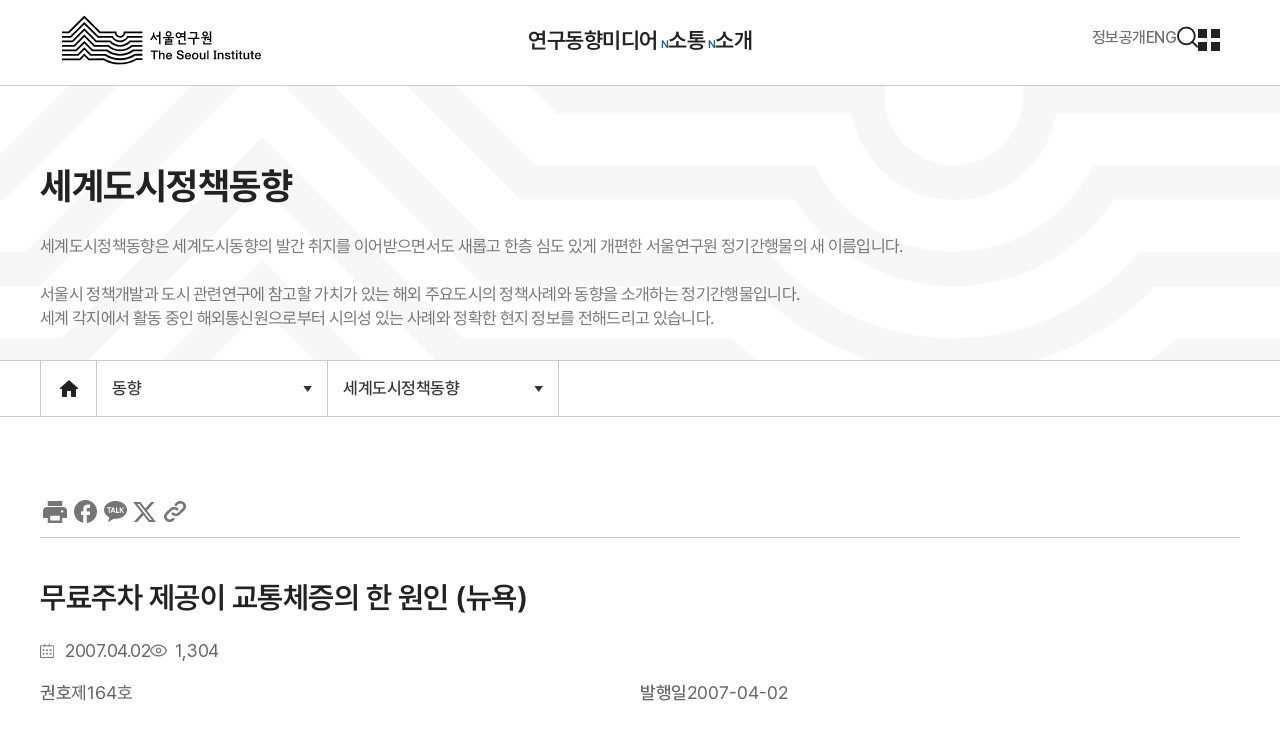

--- FILE ---
content_type: text/html;charset=UTF-8
request_url: https://www.si.re.kr/bbs/view.do?key=2024100040&pstSn=704020002
body_size: 84466
content:





















	
	
	




<!doctype html>
<html lang="ko">
<head>
	<meta charset="UTF-8">
	<meta http-equiv='X-UA-Compatible' content='IE=edge'>
	<meta name="generator" content="EditPlus®">
	<meta name="format-detection" content="telephone=no,email=no,address=no">
	<meta name="viewport" content="width=device-width initial-scale=1.0, maximum-scale=1.0, user-scalable=no">
	<meta name="author" content="저작자">
	<meta name="keywords" content="키워드"> <!-- title  -->
	<meta name="description" content="">
	<meta name="copyright" content="저작권">
	<meta property="og:type" content="website">
	<meta property="og:title" content="세계도시정책동향">
	<meta property="og:description" content="세계도시정책동향은 세계도시동향의 발간 취지를 이어받으면서도 새롭고 한층 심도 있게 개편한 서울연구원 정기간행물의 새 이름입니다.

서울시 정책개발과 도시 관련연구에 참고할 가치가 있는 해외 주요도시의 정책사례와 동향을 소개하는 정기간행물입니다.
세계 각지에서 활동 중인 해외통신원으로부터 시의성 있는 사례와 정확한 현지 정보를 전해드리고 있습니다. ">
	<meta property="og:image" content="/resource/www/img/layout/logo.png">
	<meta property="og:url" content="https://www.si.re.kr:443/bbs/list.do?key=2024100040">
 	<meta name="robots" content="index, follow">

	<title>
		
			
				
				
					상세화면 |
				
			
		
		
		
			
				
				
					세계도시정책동향
				
					 | 동향
				
				| 서울연구원
			
			
		
	</title>
	<link rel="shortcut icon" type="image/x-icon" href="/resource/www/img/favicon.ico">

	<!-- 서울 gnb  -->
	<script type="text/javascript" src="//www.seoul.go.kr/seoulgnb/gnb.js"></script>
	<!-- css -->
	<link rel="stylesheet" href="/resource/www/js/plugins/animate.css">
	<link rel="stylesheet" href="/resource/www/js/plugins/swiper-bundle.min.css">
	<link rel="stylesheet" href="/resource/www/js/plugins/aos.css">
	<link rel="stylesheet" href="/resource/www/css/content.css">
	<link rel="stylesheet" href="/resource/www/css/style_si.css">
	<link rel="stylesheet" href="/resource/www/css/component.css">
	<link rel="stylesheet" href="/resource/cmm/css/loding.css">
	<link href="/resource/www/css/app.css" rel="stylesheet" />

	
	
	<!-- //css -->

	<!-- script -->
	<script src="/resource/www/js/plugins/aos.js"></script>
	<script src="/resource/www/js/plugins/gsap.min.js"></script>
	<script src="/resource/www/js/plugins/ScrollMagic.min.js"></script>
	<script src="/resource/www/js/plugins/ScrollTrigger.min.js"></script>
<!-- 	<script type="text/javascript" src="https://developers.kakao.com/sdk/js/kakao.min.js?sk99b2"></script> -->
	
	
	
<!-- 	<script src="https://code.jquery.com/jquery-3.6.0.min.js"></script> -->
	<script src="/resource/www/js/plugins/jquery/jquery.min.js"></script>
	<script type="text/javascript" src="https://developers.kakao.com/sdk/js/kakao.min.js"></script>
	
	<script src="/resource/www/js/plugins/bxSlider.js"></script>
	<script src="/resource/www/js/jquery-ui-1.12.1/jquery-ui.min.js"></script>
	<script src="/resource/www/js/plugins/jquery-print.min.js"></script>

	<script src="/resource/www/js/jquery.easing.1.3.js"></script>
	<script src="/resource/www/js/common.js"></script>
	<script src="/resource/cmm/js/utils.js"></script>
	<script src="/resource/cmm/js/dates.js"></script>
	
	<!-- //script -->
	<style>
/* 		@media print { 
			.bbs-view .bbs-foot, .bbs-link, .bbs-related, .bbs-popular, .bbs-view .scrollmagic-pin-spacer { display: none !important; }
		} */
	</style>
	<script type="text/javascript" src="https://developers.kakao.com/sdk/js/kakao.min.js"></script>
	<script type="text/javascript">
           if(window.Kakao){
               window.Kakao.init('f53c97198871aea45ec543c486cee9c8');
           }	
	</script>
</head>
<body>
	<div class="snavi_box">
		<a href="#sub-content-wrap" class="skip_nav">본문영역 바로가기</a>
		<a href="#gnb-box" class="skip_nav">메인메뉴 바로가기</a>
		<a href="#footer" class="skip_nav">하단링크 바로가기</a>
	</div>
	<div id="social-share-kakao"></div>
	<!-- exit_wrap -->
	<div id="wrap">
		<!-- header -->
		<div class="fixed-wrap">
		<div id='seoul-common-gnb'></div>
		<header id="exit-header">
			<!-- thead -->
			<div class="thead">
				<!-- logo -->
				<h1 class="logo"><a href="/" title="서울연구원 메인페이지로 이동">서울연구원로고</a></h1>
				<!-- //logo -->
				<!-- gnb_box -->
				<nav class="gnb-box" id="gnb-box">
					<h2 class="hide">주요메뉴</h2>
					<ul class="gnb" id="gnb">
						
						
							
								
								
								
									
										
										
											
											
												
													
														
														
															
														
													
													
												
											
										
											
											
										
											
											
										
											
											
										
											
											
										
											
											
										
											
											
										
									
									
								
								
	                            
								<li class="">
									
									<a href="/bbs/list.do?key=2024100039" class="gnb-title">연구</a>
									<div class="lnb-wrap">
										<div class="lnb-inner">
											<div class="lf">
												<strong>연구</strong>
												<p class="mt20" style="white-space: pre-line;">서울연구원은 서울시의 정책대안을 제시합니다.</p>
											</div>
											
											
												<ul class="lnb-list1">
													
														
														
														
															
															
															
															<li class="">
																
																<a href="/bbs/list.do?key=2024100039" >연구보고서</a>
																
															</li>
														
													
														
														
														
															
															
															
															<li class="">
																
																<a href="/bbs/list.do?key=2412120001" >영상보고서</a>
																
															</li>
														
													
														
														
														
															
															
															
															<li class="">
																
																<a href="/bbs/list.do?key=2024100093" >단행본</a>
																
															</li>
														
													
														
														
														
															
															
															
															<li class="">
																
																<a href="/bbs/list.do?key=2024100154" >정책리포트</a>
																
															</li>
														
													
														
														
														
															
															
															
															<li class="">
																
																<a href="/bbs/list.do?key=2024100166" >서울도시연구</a>
																
															</li>
														
													
														
														
														
															
															
															
															<li class="">
																
																<a href="/bbs/list.do?key=2024100199" >학술행사자료</a>
																
															</li>
														
													
														
														
														
															
															
															
															<li class="">
																
																<a href="/bbs/list.do?key=2411250001" >특허</a>
																
															</li>
														
													
												</ul>
											
										</div>
									</div>
								</li>
							
						
							
								
								
								
									
										
										
											
											
												
													
														
														
															
														
													
													
												
											
										
											
											
										
											
											
										
											
											
										
									
									
								
								
	                            
								<li class="">
									
									<a href="/bbs/list.do?key=2024100040" class="gnb-title">동향</a>
									<div class="lnb-wrap">
										<div class="lnb-inner">
											<div class="lf">
												<strong>동향</strong>
												<p class="mt20" style="white-space: pre-line;">서울연구원은 서울시의 방향과 지표를 공유합니다.</p>
											</div>
											
											
												<ul class="lnb-list1">
													
														
														
														
															
															
															
															<li class="">
																
																	
																
																<a href="/bbs/list.do?key=2024100040" >세계도시정책동향</a>
																
															</li>
														
													
														
														
														
															
																
																
																	
																		
																			
																			
																		
																	
																
																	
																
																	
																
																	
																
															
															
															
															<li class="">
																
																<a href="/bbs/list.do?key=2024100089" >서울경제모니터링</a>
																
																	<ul class="lnb-list2">
																		
																			
																				
																				
																				<li class="">
																					
																					<a href="/bbs/list.do?key=2024100089" >서울경제동향</a>
																				</li>
																			
																		
																			
																				
																				
																				<li class="">
																					
																					<a href="/bbs/list.do?key=2024100116" >서울소비경기지수</a>
																				</li>
																			
																		
																			
																				
																				
																				<li class="">
																					
																					<a href="/bbs/list.do?key=2024100136" >서울 소비자체감경기지수(CSI)</a>
																				</li>
																			
																		
																			
																				
																				
																				<li class="">
																					
																					<a href="/bbs/list.do?key=2411210001" >서울 기업경기실사지수(BSI)</a>
																				</li>
																			
																		
																	</ul>
																
															</li>
														
													
														
														
														
															
															
															
															<li class="">
																
																<a href="https://data.si.re.kr/data" target="_blank">데이터로 본 서울<i class="link"></i></a>
																
															</li>
														
													
														
														
														
															
															
															
															<li class="">
																
																<a href="https://data.si.re.kr/photo" target="_blank">사진으로 본 서울<i class="link"></i></a>
																
															</li>
														
													
												</ul>
											
										</div>
									</div>
								</li>
							
						
							
								
								
								
									
										
										
											
											
												
													
														
														
															
														
													
													
												
											
										
											
											
										
											
											
										
											
											
										
											
											
										
									
									
								
								
	                            
								<li class="">
									
									<a href="/bbs/list.do?key=2024100042" class="gnb-title">미디어</a>
									<div class="lnb-wrap">
										<div class="lnb-inner">
											<div class="lf">
												<strong>미디어</strong>
												<p class="mt20" style="white-space: pre-line;">서울연구원은 시민의 눈높이에 맞는 성과를 공유합니다. </p>
											</div>
											
											
												<ul class="lnb-list1">
													
														
														
														
															
															
															
															<li class="">
																
																<a href="/bbs/list.do?key=2024100042" >서울인포그래픽+</a>
																
															</li>
														
													
														
														
														
															
															
															
															<li class="">
																
																<a href="/bbs/list.do?key=2024100067" >카드뉴스</a>
																
															</li>
														
													
														
														
														
															
															
															
																
															
															<li class="new">
																
																<a href="/bbs/list.do?key=2024100143" >주간브리프</a>
																
															</li>
														
													
														
														
														
															
															
															
																
															
															<li class="new">
																
																<a href="/bbs/list.do?key=2024100120" >영상스케치</a>
																
															</li>
														
													
														
														
														
															
																
																
																	
																		
																			
																			
																		
																	
																
																	
																
																	
																
																	
																
																	
																
																	
																
																	
																
																	
																
																	
																
																	
																
																	
																
																	
																
																	
																
																	
																
																	
																
																	
																
															
															
															
															<li class="">
																
																<a href="/bbs/list.do?key=2024100095" >종간콘텐츠</a>
																
																	<ul class="lnb-list2">
																		
																			
																				
																				
																				<li class="">
																					
																					<a href="/bbs/list.do?key=2024100095" >서울이슈큐레이터</a>
																				</li>
																			
																		
																			
																				
																				
																				<li class="">
																					
																					<a href="/bbs/list.do?key=2024100094" >서울경제이슈브리프</a>
																				</li>
																			
																		
																			
																				
																				
																				<li class="">
																					
																					<a href="/bbs/list.do?key=2024100140" >비주얼뉴스</a>
																				</li>
																			
																		
																			
																				
																				
																				<li class="">
																					
																					<a href="/bbs/list.do?key=2024100117" >서울기술연구</a>
																				</li>
																			
																		
																			
																				
																				
																				<li class="">
																					
																					<a href="/bbs/list.do?key=2024100249" >기술리포트</a>
																				</li>
																			
																		
																			
																				
																				
																				<li class="">
																					
																					<a href="/bbs/list.do?key=2024100250" >현장리포트</a>
																				</li>
																			
																		
																			
																				
																				
																				<li class="">
																					
																					<a href="/bbs/list.do?key=2024100058" >서울연구논문 공모전(~2020)</a>
																				</li>
																			
																		
																			
																				
																				
																				<li class="">
																					
																					<a href="/bbs/list.do?key=2024100087" >서울 법인창업 동향(~2019)</a>
																				</li>
																			
																		
																			
																				
																				
																				<li class="">
																					
																					<a href="/bbs/list.do?key=2024100114" >서울경제 (~2016)</a>
																				</li>
																			
																		
																			
																				
																				
																				<li class="">
																					
																					<a href="/bbs/list.do?key=2024100135" >서울 혁신지수(~2016)</a>
																				</li>
																			
																		
																			
																				
																				
																				<li class="">
																					
																					<a href="/bbs/list.do?key=2024100151" >경제동향(~2016)</a>
																				</li>
																			
																		
																			
																				
																				
																				<li class="">
																					
																					<a href="/bbs/list.do?key=2024100164" >서울시정관련 연구동향(~2014)</a>
																				</li>
																			
																		
																			
																				
																				
																				<li class="">
																					
																					<a href="/bbs/list.do?key=2024100177" >기업체감경기지수(BSI) (~2012)</a>
																				</li>
																			
																		
																			
																				
																				
																				<li class="">
																					
																					<a href="/bbs/list.do?key=2024100188" >서울정책포커스(~2007)</a>
																				</li>
																			
																		
																			
																				
																				
																				<li class="">
																					
																					<a href="/bbs/list.do?key=2024100197" >서울연구포커스(~2006)</a>
																				</li>
																			
																		
																			
																				
																				
																				<li class="">
																					
																					<a href="/bbs/list.do?key=2024100205" >서울정책브리프(~2005)</a>
																				</li>
																			
																		
																	</ul>
																
															</li>
														
													
												</ul>
											
										</div>
									</div>
								</li>
							
						
							
								
								
								
									
										
										
											
											
												
													
														
														
															
														
													
													
												
											
										
											
											
										
											
											
										
											
											
										
											
											
										
											
											
										
											
											
										
											
											
										
											
											
										
									
									
								
								
	                            
								<li class="">
									
									<a href="/bbs/list.do?key=2024100044" class="gnb-title">소통</a>
									<div class="lnb-wrap">
										<div class="lnb-inner">
											<div class="lf">
												<strong>소통</strong>
												<p class="mt20" style="white-space: pre-line;">서울연구원은 시민의 목소리에 귀기울이고 함께 나아갑니다.</p>
											</div>
											
											
												<ul class="lnb-list1">
													
														
														
														
															
															
															
																
															
															<li class="new">
																
																<a href="/bbs/list.do?key=2024100044" >공지사항</a>
																
															</li>
														
													
														
														
														
															
															
															
															<li class="">
																
																<a href="/bbs/list.do?key=2024100192" >보도자료</a>
																
															</li>
														
													
														
														
														
															
															
															
															<li class="">
																
																<a href="/bbs/list.do?key=2024100071" >채용공고</a>
																
															</li>
														
													
														
														
														
															
															
															
															<li class="">
																
																<a href="/content.do?key=2024100043" >서울도시연구 원고모집</a>
																
															</li>
														
													
														
														
														
															
															
															
															<li class="">
																
																<a href="/bbs/list.do?key=2024100156" >시민기자단(NExt100)</a>
																
															</li>
														
													
														
														
														
															
															
															
															<li class="">
																
																<a href="/bbs/list.do?key=2024100169" >자주 묻는 질문</a>
																
															</li>
														
													
														
														
														
															
															
															
															<li class="">
																
																<a href="/bbs/list.do?key=2024100181" >시민의 소리</a>
																
															</li>
														
													
														
														
														
															
															
															
															<li class="">
																
																<a href="/collabResearch/form.do?key=2024100157" >협력연구 제안</a>
																
															</li>
														
													
														
														
														
															
																
																
																	
																		
																			
																			
																		
																	
																
																	
																
															
															
															
															<li class="">
																
																<a href="/bbs/list.do?key=2024100189" >작은연구지원사업</a>
																
																	<ul class="lnb-list2">
																		
																			
																				
																				
																				<li class="">
																					
																					<a href="/bbs/list.do?key=2024100189" >연구과제 보고서</a>
																				</li>
																			
																		
																			
																				
																				
																				<li class="">
																					
																					<a href="/content.do?key=2411210003" >지원사업 공모</a>
																				</li>
																			
																		
																	</ul>
																
															</li>
														
													
												</ul>
											
										</div>
									</div>
								</li>
							
						
							
								
								
								
									
										
										
											
											
												
													
														
															
															
																
																	
																	
																
															
																
															
																
															
																
															
														
														
													
													
												
											
										
											
											
										
											
											
										
											
											
										
											
											
										
									
									
								
								
	                            
								<li class="">
									
									<a href="/content.do?key=2024100051" class="gnb-title">소개</a>
									<div class="lnb-wrap">
										<div class="lnb-inner">
											<div class="lf">
												<strong>소개</strong>
												<p class="mt20" style="white-space: pre-line;">서울연구원은 융복합연구원으로서 서울의 미래와 함께합니다.</p>
											</div>
											
											
												<ul class="lnb-list1">
													
														
														
														
															
																
																
																	
																		
																			
																			
																		
																	
																
																	
																
																	
																
																	
																
															
															
															
															<li class="">
																
																<a href="/content.do?key=2024100051" >서울연구원은</a>
																
																	<ul class="lnb-list2">
																		
																			
																				
																				
																				<li class="">
																					
																					<a href="/content.do?key=2024100051" >설립목적 및 비전</a>
																				</li>
																			
																		
																			
																				
																				
																				<li class="">
																					
																					<a href="/content.do?key=2024100079" >원장 인사말</a>
																				</li>
																			
																		
																			
																				
																				
																				<li class="">
																					
																					<a href="/content.do?key=2024100107" >연혁과 역대원장</a>
																				</li>
																			
																		
																			
																				
																				
																				<li class="">
																					
																					<a href="/content.do?key=2024100131" >CI소개</a>
																				</li>
																			
																		
																	</ul>
																
															</li>
														
													
														
														
														
															
																
																
																	
																		
																			
																			
																		
																	
																
																	
																
																	
																
																	
																
																	
																
																	
																
																	
																
																	
																
																	
																
																	
																
																	
																
																	
																
																	
																
																	
																
																	
																
															
															
															
															<li class="">
																
																<a href="/content.do?key=2502210002" >조직도</a>
																
																	<ul class="lnb-list2">
																		
																			
																				
																				
																				<li class="">
																					
																					<a href="/content.do?key=2502210002" >조직도</a>
																				</li>
																			
																		
																			
																				
																				
																				<li class="">
																					
																					<a href="/org/chart.do?key=2601070001&org=2410290034" >기획조정본부</a>
																				</li>
																			
																		
																			
																				
																				
																				<li class="">
																					
																					<a href="/org/chart.do?key=2024100076&org=2410290044" >연구기획실</a>
																				</li>
																			
																		
																			
																				
																				
																				<li class="">
																					
																					<a href="/org/chart.do?key=2502070004&org=2410290015" >경영지원실</a>
																				</li>
																			
																		
																			
																				
																				
																				<li class="">
																					
																					<a href="/org/chart.do?key=2601070002&org=2601010009" >글로벌연구협력센터</a>
																				</li>
																			
																		
																			
																				
																				
																				<li class="">
																					
																					<a href="/org/chart.do?key=2024100048&org=2410290021" >AI빅데이터 랩</a>
																				</li>
																			
																		
																			
																				
																				
																				<li class="">
																					
																					<a href="/org/chart.do?key=2024100104&org=2410290002" >경제혁신연구실</a>
																				</li>
																			
																		
																			
																				
																				
																				<li class="">
																					
																					<a href="/org/chart.do?key=2024100129&org=2410290003" >포용도시연구실</a>
																				</li>
																			
																		
																			
																				
																				
																				<li class="">
																					
																					<a href="/org/chart.do?key=2024100146&org=2410290004" >미래공간연구실</a>
																				</li>
																			
																		
																			
																				
																				
																				<li class="">
																					
																					<a href="/org/chart.do?key=2502070001&org=2410290005" >스마트교통연구실</a>
																				</li>
																			
																		
																			
																				
																				
																				<li class="">
																					
																					<a href="/org/chart.do?key=2502070002&org=2410290006" >인프라기술연구실</a>
																				</li>
																			
																		
																			
																				
																				
																				<li class="">
																					
																					<a href="/org/chart.do?key=2502070003&org=2410290019" >지속가능연구실</a>
																				</li>
																			
																		
																			
																				
																				
																				<li class="">
																					
																					<a href="/org/chart.do?key=2024100185&org=2410290030" >서울공공투자관리센터</a>
																				</li>
																			
																		
																			
																				
																				
																				<li class="">
																					
																					<a href="/org/chart.do?key=2502070005&org=2502050001" >서울라이즈센터</a>
																				</li>
																			
																		
																			
																				
																				
																				<li class="">
																					
																					<a href="/org/res.do?key=2024100228" >직원찾기</a>
																				</li>
																			
																		
																	</ul>
																
															</li>
														
													
														
														
														
															
															
															
															<li class="">
																
																<a href="/bbs/list.do?key=2411210006" >역대연구진</a>
																
															</li>
														
													
														
														
														
															
															
															
															<li class="">
																
																<a href="/content.do?key=2024100142" >연구협력기관</a>
																
															</li>
														
													
														
														
														
															
															
															
															<li class="">
																
																<a href="/content.do?key=2024100170" >오시는 길</a>
																
															</li>
														
													
												</ul>
											
										</div>
									</div>
								</li>
							
						
							
						
							
						
					</ul>
				</nav>
				<!-- //gnb_box -->
				<div class="right">
					<div class="info">
						
							
						
							
						
							
						
							
						
							
						
							
								
								
								
									
										
										
											
											
												
													
														
															
															
																
																	
																	
																
															
																
															
																
															
														
														
													
													
												
											
										
											
											
										
											
											
										
											
											
										
											
											
										
									
									
							
							
						
							
						
						
							<a href="/content.do?key=2024100049" title="정보공개로 이동">정보공개</a>
						
					</div>
					<div class="lang">
						
							
							
								<a href="#none" onclick="langSelect('002');" title="영문페이지로 이동">ENG</a>
							
						
					</div>
					
						
							<div class="search">
								<a href="#none">검색하기</a>
								<div class="search-box-pc">
									<strong>서울연구원의 연구자료를 검색하세요</strong>
									<form class="search-box" action="/intgSearch.do" method="get">
										<input type="search" name="intgSw" placeholder="무엇을 찾고 계신가요?" title="검색어를 입력하세요" autocomplete="off" maxlength="500">
										<input type="hidden" name="key" value="2411280001">
										<button type="submit">검색하기<i></i></button>
									</form>
									<button type="button" title="검색창 닫기" class="search-close"><span class="hide">닫기</span></button>
								</div>
							</div>
						
						
					
					
					<div class="header-stm">
						
							
							
								<a href="/siteMap.do?key=2412020001" class="smo-btn" title="사이트맵으로 이동"><i></i><span class="hide">사이트맵 열기</span></a>
							
						
					</div>
					<!-- mbtn-box -->
					<div class="mbtn-box">
						<a href="#none" class="open"><i></i><span class="hide">모바일 메뉴 열기</span></a>
						<div class="mgnb-con">
							<div class="mgnb-box">
								<div class="top">
									<h3 class="logo"><a href="#none" title="메인으로 이동"><span class="hide">서울연구원 로고</span></a></h3>
									<button type="button" class="close">모바일 메뉴 닫기</button>
								</div>
								<div class="mgnb"></div>
							</div>
						</div>
					</div>
					<!-- //mbtn-box -->
				</div>
			</div>
			<!-- //thead -->
		</header>
		</div>
		<!-- //header -->
		<div class="sub-content-wrap" id="sub-content-wrap">
			<div class="sub-visual-wrap">
				
				

				
				
				<div class="sub-inner-padding" >
					
						<ul id="breadcrumb" class="breadcrumb">
							<li class="home"><a href='/'><span class="hide">메인으로 이동</span></a></li>
							<li>동향</li>
							<li>세계도시정책동향</li>
						</ul>
						<div class="tit">
						<h3>세계도시정책동향</h3>
						<p style="white-space: pre-line;">세계도시정책동향은 세계도시동향의 발간 취지를 이어받으면서도 새롭고 한층 심도 있게 개편한 서울연구원 정기간행물의 새 이름입니다.

서울시 정책개발과 도시 관련연구에 참고할 가치가 있는 해외 주요도시의 정책사례와 동향을 소개하는 정기간행물입니다.
세계 각지에서 활동 중인 해외통신원으로부터 시의성 있는 사례와 정확한 현지 정보를 전해드리고 있습니다. </p>
					</div>
					
				</div>
			</div>
			
				<div class="snb-wrap">
					<div class="sub-inner-padding">
						<ul class="snb" id="snb">
							<li class="home"><a href="/" title="새창열림"><span class="hide">메인으로 이동</span></a></li>
							
							
							
							
								<li class="dep1">
									
										
										
											
												<a href="#none">동향<span class="arr"></span></a>
												<ul class="dep2" style="z-index: 3;">
													
														
															
																
																	
																	
																		
																		
																			
																				
																			
																			
																		
																	
																	<li><a href="/bbs/list.do?key=2024100039">연구</a></li>
																
															
															
														
													
														
															
																
															
															
														
													
														
															
																
																	
																	
																		
																		
																			
																				
																			
																			
																		
																	
																	<li><a href="/bbs/list.do?key=2024100042">미디어</a></li>
																
															
															
														
													
														
															
																
																	
																	
																		
																		
																			
																				
																			
																			
																		
																	
																	<li><a href="/bbs/list.do?key=2024100044">소통</a></li>
																
															
															
														
													
														
															
																
																	
																	
																		
																		
																			
																				
																			
																			
																		
																	
																	<li><a href="/content.do?key=2502210002">소개</a></li>
																
															
															
														
													
														
															
															
														
													
														
															
															
														
													
												</ul>
											
										
									
								</li>
							
								<li class="dep1">
									
										
										
											
												<a href="#none">세계도시정책동향<span class="arr"></span></a>
												<ul class="dep2" style="z-index: 3;">
													
														
															
															
																
																	
																		
																		
																	
																
																	
																		
																		
																	
																
																	
																		
																		
																	
																
																	
																		
																		
																	
																
																	
																		
																		
																	
																
																	
																		
																		
																	
																
																	
																		
																		
																	
																
															
														
													
														
															
															
																
																	
																		
																			
																			
																			<li><a href="/bbs/list.do?key=2024100040">세계도시정책동향</a></li>
																		
																		
																	
																
																	
																		
																			
																			
																				
																				
																					
																						
																					
																					
																				
																			
																			<li><a href="/bbs/list.do?key=2024100089">서울경제모니터링</a></li>
																		
																		
																	
																
																	
																		
																			
																			
																			<li><a href="https://data.si.re.kr/data">데이터로 본 서울</a></li>
																		
																		
																	
																
																	
																		
																			
																			
																			<li><a href="https://data.si.re.kr/photo">사진으로 본 서울</a></li>
																		
																		
																	
																
															
														
													
														
															
															
																
																	
																		
																		
																	
																
																	
																		
																		
																	
																
																	
																		
																		
																	
																
																	
																		
																		
																	
																
																	
																		
																		
																	
																
															
														
													
														
															
															
																
																	
																		
																		
																	
																
																	
																		
																		
																	
																
																	
																		
																		
																	
																
																	
																		
																		
																	
																
																	
																		
																		
																	
																
																	
																		
																		
																	
																
																	
																		
																		
																	
																
																	
																		
																		
																	
																
																	
																		
																		
																	
																
															
														
													
														
															
															
																
																	
																		
																		
																	
																
																	
																		
																		
																	
																
																	
																		
																		
																	
																
																	
																		
																		
																	
																
																	
																		
																		
																	
																
															
														
													
														
															
															
																
																	
																		
																		
																	
																
																	
																		
																		
																	
																
																	
																		
																		
																	
																
																	
																		
																		
																	
																
																	
																		
																		
																	
																
															
														
													
														
															
															
																
																	
																		
																		
																	
																
																	
																		
																		
																	
																
																	
																		
																		
																	
																
																	
																		
																		
																	
																
																	
																		
																		
																	
																
																	
																		
																		
																	
																
																	
																		
																		
																	
																
																	
																		
																		
																	
																
															
														
													
												</ul>
											
										
									
								</li>
							
						</ul>
					</div>
				</div>
			
			<div class="sub-content">
				<!-- 컨텐츠 -->
				<div class="sub-inner-padding">
					<div class="con-body">
						<div class="inner">
								












<div id="si_wrap">

 	

<form id="searchFrm" name="searchFrm" action="/bbs/view.do?key=2024100040&amp;pstSn=704020002" method="post">
	
<input type="hidden" name="currentPageNo" value="1">
<input type="hidden" name="pageSize" value="10">
<input type="hidden" name="totalRecordCount" value="0">
<input type="hidden" name="totalPageCount" value="1">
<input type="hidden" name="firstPageNoOnPageList" value="1">
<input type="hidden" name="lastPageNoOnPageList" value="1">
<input type="hidden" name="firstRecordIndex" value="0">
<input type="hidden" name="lastRecordIndex" value="10">
<input type="hidden" name="key" value="2024100040">
<input type="hidden" name="pageIndex" value="1">
<input type="hidden" name="pageUnit" value="10">
<input type="hidden" name="orderBy" value="bbsOrdr desc">
<input type="hidden" name="sc_limitAt" value="Y">
<input type="hidden" name="sc_bbsCtgrySn" value="0">
<input type="hidden" name="rowNum" value="0">
<input type="hidden" name="firstPageNo" value="1">
<input type="hidden" name="lastPageNo" value="1">
</form>


<form id="frm" name="frm" action="/bbs/view.do?key=2024100040&amp;pstSn=704020002" method="post">
	
<input type="hidden" name="currentPageNo" value="1">
<input type="hidden" name="pageSize" value="10">
<input type="hidden" name="totalRecordCount" value="0">
<input type="hidden" name="totalPageCount" value="1">
<input type="hidden" name="firstPageNoOnPageList" value="1">
<input type="hidden" name="lastPageNoOnPageList" value="1">
<input type="hidden" name="firstRecordIndex" value="0">
<input type="hidden" name="lastRecordIndex" value="10">
<input type="hidden" name="key" value="2024100040">
<input type="hidden" name="pageIndex" value="1">
<input type="hidden" name="pageUnit" value="10">
<input type="hidden" name="orderBy" value="bbsOrdr desc">
<input type="hidden" name="sc_limitAt" value="Y">
<input type="hidden" name="sc_bbsCtgrySn" value="0">
<input type="hidden" name="rowNum" value="0">
<input type="hidden" name="firstPageNo" value="1">
<input type="hidden" name="lastPageNo" value="1">
	<input type="hidden" name="pstSn" value="704020002">
	<input type="hidden" name="upPstSn" value="0">
	
	<div class="share-btn-wrap">
		<a href="#none" class="print" title="프린트 하기" id="printBody"><span class="hide">프린트하기</span></a>
		<ul class="social-share">
			<li><a href="#none" target="_blank" title="새창 열림" class="face" onclick="snsShare(event, 'faceBook');"><span class="hide">Facebook</span></a></li>
			<li><a href="#none;" target="_blank" title="새창 열림"	class="kakao" id="kakao" onclick="snsShare(event, 'kakao');"><span class="hide">Kakao</span></a></li>
			<li><a href="#none" target="_blank" title="새창 열림" class="twt" onclick="snsShare(event, 'twt');"><span class="hide">X</span></a></li>
			<li><a href="#none" target="_blank" id="clipboard" title="복사하기" class="url" onclick="snsShare(event, 'clipboard');"><span class="hide">Clipboard</span></a></li>
		</ul>
	</div>
	<div class="bbs-view">
		<div class="bbs-header">
			<div class="txt-wrap">
				<strong class="tit txt-over2">
					무료주차 제공이 교통체증의 한 원인 (뉴욕)
				</strong>
				
					
				
					
				
					
				
				<ul class="top-txt">
					
						
							
								
									
									
								
							
						
							
								
									
									
								
							
						
							
								
									
									
								
							
						
							
								
									
										<li><i class="date"><span class="hide">등록일</span></i><span>2007.04.02</span></li>
									
									
								
							
						
							
								
									
									
								
							
						
							
								
									
									
								
							
						
							
								
									
									
								
							
						
							
								
									
									
								
							
						
							
								
									
									
								
							
						
							
								
									
									
										<li><i class="view"><span class="hide">조회수</span></i><span>1,304</span></li>
									
								
							
						
							
						
							
						
							
						
							
						
							
						
							
						
							
						
							
						
							
						
							
						
					
				</ul>
				

				
					<ul class="mid-txt mt15">
						
							
								
									
										
											
										
											
												
													
													
													
													
													
													
														<li><em>권호</em><span>제164호</span></li>
													
												
											
										
											
										
										
								
							
								
							
								
							
								
							
								
									
										
											
										
											
										
											
										
										
								
							
								
									
										
											
										
											
										
											
										
										
								
							
								
									
										
											
										
											
										
											
												
													
													
													
													
													
													
														<li><em>발행일</em><span>2007-04-02</span></li>
													
												
											
										
										
								
							
								
							
								
									
										
											
										
											
										
											
										
										
								
							
								
							
								
									
										
											
										
											
										
											
										
										
								
							
								
									
										
											
										
											
										
											
										
										
								
							
								
									
										
											
										
											
										
											
										
										
								
							
								
									
										
											
										
											
										
											
										
										
								
							
								
									
										
											
										
											
										
											
										
										
								
							
								
									
										
											
										
											
										
											
										
										
								
							
								
									
										
											
										
											
										
											
										
										
								
							
								
									
										
											
										
											
										
											
										
										
								
							
								
							
								
									
										
											
										
											
										
											
										
										
								
							
						
					</ul>
					
					<div class="bott-txt mt10">
						
						<div class="nurimark-wrap">
							





						</div>
					</div>
				
			</div>
		</div>
		
			
			
				
				<div class="bbs-cont">
					
						
							
								
									
									
								
							
						
							
						
							
						
							
						
							
								
									
									
								
							
						
							
								
									
										<!-- 첨부파일 -->
										
											
										
									
									
								
							
						
							
								
									
									
								
							
						
							
						
							
								
									
									
								
							
						
							
						
							
								
									
									
								
							
						
							
								
									
									
								
							
						
							
								
									
									
								
							
						
							
								
									
									
								
							
						
							
								
									
									
								
							
						
							
								
									
									
								
							
						
							
								
									
									
								
							
						
							
								
									
									
								
							
						
							
						
							
								
									
									
								
							
						
					
					<!-- 내용 -->
					
					<p id="bbs-pstCn">
						
							
								
								
							
						
							
								
								
							
						
							
								
								
									○ 뉴욕市 대체교통수단 시민단체인 ‘트랜스포테이션 얼터너티브’(Transportation Alternatives)는 2007년 3월 1일 ‘스칼러 컨설팅’(Schaller Consulting) 회사에서 뉴욕市 맨해튼 지역의 주차와 교통혼잡의 관계를 조사한 ‘무료주차, 교통체증 거리’라는 보고서를 발표함. 

   - 맨해튼으로 출퇴근하는 1600여 명을 대상으로 한 이번 조사에서는 무료주차 제공이 교통체증의 한 원인이라고 분석함. 
     <div align="right"><div align="justify" style="width:555;">&#8226; 맨해튼 도시중심지역에 자가용으로 통근하는 공무원 수가 민간기업 직원 수보다 2배가량 많은 이유가 무료주차 제공이라고 밝힘.
     &#8226; 설문대상자 중 38%는 사설주차장에 개인비용으로 주차하고 5%는 도로변 미터주차를 함. 무료주차 시설이나 회사 및 관청이 제공하는 주차보조금으로 사설 주차시설에 주차하는 사람이 38%이고 19%는 미터기가 없는 도로변에 주차하는 것으로 나타나 57%가 주차비를 내지 않는 것으로 조사됨. </div></div>
   - 이 보고서는 뉴욕의 거리주차 비용이 미국에서 가장 높지만 교통혼잡이 해결되지 않는 이유가 무료주차 시설 제공이라고 밝힘. 무료주차 시설 제공 제한 및 도로변 미터주차 요금 통제(인상) 등으로 주차비 부담에 따른 자동차 통근 감소 효과를 이끌어내자고 제안함.

<div align="right">(<a href="http://www.transalt.org/press/releases/070301parking.html" target="_blank">www.transalt.org/press/releases/070301parking.html</a>)</div>



								
							
						
							
								
								
							
						
							
								
								
							
						
							
								
								
							
						
							
								
								
							
						
							
								
								
							
						
							
								
								
							
						
							
								
								
							
						
							
								
								
							
						
							
								
								
							
						
							
								
								
							
						
							
								
								
							
						
							
								
								
							
						
							
								
								
							
						
							
								
								
							
						
							
								
								
							
						
							
								
								
							
						
							
								
								
							
						
					</p>
				</div>
				<div class="bbs-foot">
					
						
							<ul class="btn-wrap">
								<li class="prev-btn">
									
										
											<a href="#none;" onclick="goView('704020003');">
												<strong>이전 글</strong>
												<span class="txt-over1">산타모니카市, 정원을 친환경적으로 디자인하는 아이디어를 공모해 1인당 최대 1900만 원까지 보조금 지급</span>
											</a>
										
										
									
								</li>
								<li class="next-btn">
									
										
											<a href="#none;" onclick="goView('704020001');">
												<strong>다음 글</strong>
												<span class="txt-over1">2012년 런던올림픽을 위한 수상교통계획 (런던)</span>
											</a>
										
										
									
								</li>
							</ul>
							<div class="btn-ce mt40">
								<a href="#none" onclick="goList();" class="btn-bace2 bd-main">목록</a>
							</div> 
						
						
					
				</div>
				
				
				<!-- 만족도 조사 -->
				







<script src="/resource/www/js/jquery-validate/jquery.validate.min.js"></script>

	
	





				
				<script>
					var f = document.forms['frm'];
					var searchF = document.forms['searchFrm'];
					
					
					// 목록 이동
					function goList() {
						searchF.action = 'list.do';
						searchF.method = "get";
						searchF.submit();
					}
					
					//이전글 다음글
					function goView(v){
						f.pstSn.value = v;
						f.action = "view.do";
						f.method = "get";
						f.submit();
					}
					//수정
					function goForm(v){
						f.pstSn.value = v;
						f.action = "form.do";
						f.method = "post";
						f.submit();
					}
				</script>
			
		
	</div>
</form>
</div>

 	








						</div>
					</div>
				</div>
			</div>
			<!-- footer -->
			<footer id="footer" class="footer">
				
					<div class="top">
						<div class="inner-padding">
							<div class="top-cont">
								<ul class="f-nav">
									
										
		       						
										
		       						
										
		       						
										
		       						
										
		       						
										
		       						
										
											
				                            
				                            
				                                
				                                    
				                                    
				                                        
				                                        
				                                            
				                                                
				                                                    
				                                                    
				                                                        
				                                                    
				                                                
				                                                
				                                            
				                                        
				                                    
				                                        
				                                        
				                                    
				                                        
				                                        
				                                    
				                                        
				                                        
				                                    
				                                        
				                                        
				                                    
				                                        
				                                        
				                                    
				                                        
				                                        
				                                    
				                                        
				                                        
				                                    
				                                
				                                
				                            
				                            
		                                        
		                                        
		                                        
		                                            
		                                            <li>
		                                                <a href="/conduct/view.do?key=2411210008" >임직원 행동강령</a>
		                                            </li>
		                                        
		                                    
		                                        
		                                        
		                                        
		                                            
		                                                
		                                                
		                                                    
		                                                        
		                                                            
		                                                            
		                                                        
		                                                    
		                                                
		                                                    
		                                                
		                                                    
		                                                
		                                                    
		                                                
		                                            
		                                            <li>
		                                                <a href="/content.do?key=2411210017" >인권경영</a>
		                                            </li>
		                                        
		                                    
		                                        
		                                        
		                                        
		                                            
		                                            <li>
		                                                <a href="/bbs/list.do?key=2411210010" >개인정보처리방침</a>
		                                            </li>
		                                        
		                                    
		                                        
		                                        
		                                        
		                                            
		                                            <li>
		                                                <a href="/content.do?key=2411210011" >CCTV운영지침</a>
		                                            </li>
		                                        
		                                    
		                                        
		                                        
		                                        
		                                            
		                                            <li>
		                                                <a href="/intgCompl/form.do?key=2411210012" >청렴비리신고</a>
		                                            </li>
		                                        
		                                    
		                                        
		                                        
		                                        
		                                            
		                                            <li>
		                                                <a href="/RWBReport/form.do?key=2411210013" >예산낭비/절감신고</a>
		                                            </li>
		                                        
		                                    
		                                        
		                                        
		                                        
		                                            
		                                            <li>
		                                                <a href="/content.do?key=2411210014" >인권침해 구제신고</a>
		                                            </li>
		                                        
		                                    
		                                        
		                                        
		                                        
		                                            
		                                                
		                                                
		                                                    
		                                                        
		                                                            
		                                                            
		                                                        
		                                                    
		                                                
		                                                    
		                                                
		                                            
		                                            <li>
		                                                <a href="/content.do?key=2411210021" >Open API</a>
		                                            </li>
		                                        
		                                    	
										
		       						
								</ul>
								<ul class="sns">
									<li><a href="https://www.youtube.com/channel/UCcjqM2T-ShNwXaVhZNKoEag" target="_blank" class="youtube"><span class="hide">유튜브 바로가기</span></a></li>
									<li><a href="https://www.instagram.com/seoulinstitute_official" target="_blank" class="insta"><span class="hide">인스타그램 바로가기</span></a></li>
									<li><a href="https://www.facebook.com/Seoulinstitute" target="_blank" class="facebook"><span class="hide">페이스북 바로가기</span></a></li>
									<li><a href="https://blog.naver.com/seoulinst" target="_blank" class="nblog"><span class="hide">네이버 블로그 바로가기</span></a></li>
								</ul>
							</div>
						</div>
					</div>
				
				<div class="bottom">
					<div class="inner-padding">
						<div class="bottom-cont">
							<div class="left">
								<div class="f-info">
									<div class="f-logo"><a href="/"><span class="hide">서울연구원 로고</span></a></div>
									<div class="f-txt">
										<div>
                                            
												
													<p>06756 서울시 서초구 남부순환로 340길 57 (서초동)</p>
													<ul class="call">
                                                        <li><span>대표전화</span><a href="tel:+82221491234" title="서울연구원 대표전화로 전화걸기">02-2149-1234</a></li>
														<li><span>120다산콜재단</span><a href="tel:+822120" title="다산 콜재단으로 전화걸기">02-120</a></li>
													</ul>
												
												
											
										</div>
										<p class="copyright">Copyright 2025 The Seoul Institute. All Rights Reserved.</p>
									</div>
								</div>
<!-- 								<div class="email"> -->
<!-- 									<form class="email-box" action="#none"> -->
<!-- 										<input placeholder="구독하실 이메일을 입력해주세요" title="검색어를 입력하세요"> -->
<!-- 										<button><i></i>뉴스레터구독</button> -->
<!-- 									</form> -->
<!-- 								</div> -->
							</div>
							<div class="right">
								
									<div class="family-site">
										<a href="#none" aria-expanded="false">패밀리 사이트</a>
										<ul class="family-site-list" style="display: none;">
										
											<li><a href="http://www.seoul.go.kr" target="_blank" title="새 창 열림">서울시 통합홈페이지</a></li>
										
											<li><a href="http://tv.seoul.go.kr" target="_blank" title="새 창 열림">서울시 인터넷방송</a></li>
										
											<li><a href="http://www.smc.seoul.kr" target="_blank" title="새 창 열림">서울시 의회</a></li>
										
											<li><a href="http://lib.seoul.go.kr" target="_blank" title="새 창 열림">서울도서관</a></li>
										
											<li><a href="http://seoul.rnbd.kr/" target="_blank" title="새 창 열림">서울R&amp;D지원센터</a></li>
										
											<li><a href="https://www.nrf.re.kr" target="_blank" title="새 창 열림">한국연구재단</a></li>
										
										</ul>
									</div>
								
								<div class="wa">
									<a href="#none"><img src="/resource/www/img/layout/wa-mark.png" alt="웹접근성인증마크"></a>
								</div>
							</div>
						</div>
					</div>
				</div>
			</footer>
			<!-- footer -->
		</div>
	</div>
<!-- //exit_wrap -->
<script src="/resource/www/js/plugins/swiper-bundle.min.js" ></script>
<script>
	$(function(){
		var isSliding = true;
		if("true" === "true"){
		   	var slider = $('.bxslider').bxSlider({
				pager: true,
				auto: false,
				autoStart: false,
				autoControls: true,
				touchEnabled: false,
				infiniteLoop:false,
				onSlideNext: slideTo,
				onSlidePrev: slideTo,
				nextText: '다음 슬라이드로 이동', // 슬라이딩 방식
		    	prevText: '이전 슬라이드로 이동', // 슬라이딩 방식
		    	onSliderLoad: function($slideElement, currentIndex, newIndex){
		    		$('.bx-wrapper .bx-pager-link.active').attr('title', "현재 페이지");   	
	    		},	
		    	onSlideAfter: function($slideElement, oldIndex, newIndex){
		    		$('.bx-wrapper .bx-pager-link').removeAttr('title');
		            $('.bx-wrapper .bx-pager-link.active').attr('title', '현재 페이지');
		            $('.bx-next, .bx-prev').css('pointer-events', 'auto'); // 버튼 해제
		    	},
		    	onSlideBefore: function($slideElement, oldIndex, newIndex){
		    	    $('.bx-next, .bx-prev').css('pointer-events', 'none'); // 버튼 잠금
	    	  	}
		    	  
			});
		   	$('.bxslider').on('focus', 'a', function (e) {
		        if(isSliding){
			        $(".bxslider").children("div").attr("aria-hidden", true);
			    	var index = $(this).closest('div').index();
			        $(".bxslider").children("div").eq(index).attr("aria-hidden", false);
			        $(".bx-pager-link").removeClass("active");
			        $(".bx-pager-link").each(function(){
				        if($(this).attr("data-slide-index") == index){
				        	$(this).addClass("active");
				        };
			        });
			        slider.destroySlider();
			        slider = $('.bxslider').bxSlider({
						pager: true,
						auto: false,
						startSlide: index,
						autoStart: false,
						autoControls: true,
						touchEnabled: false,
						infiniteLoop:false,
						onSlideNext: slideTo,
						onSlidePrev: slideTo,
						nextText: '다음 슬라이드로 이동', // 슬라이딩 방식
				    	prevText: '이전 슬라이드로 이동', // 슬라이딩 방식
				    	onSliderLoad: function($slideElement){
				    		$('.bx-wrapper .bx-pager-link.active').attr('title', "현재 페이지");
				    		$(".bxslider").children("div").eq($slideElement).focus();
			    		},	
				    	onSlideAfter: function($slideElement, oldIndex, newIndex){
				    		$('.bx-wrapper .bx-pager-link').removeAttr('title');
				            $('.bx-wrapper .bx-pager-link.active').attr('title', '현재 페이지');
				    	}
					});
			        isSliding = false;
			        $(this).focus();
		        }else{
			        isSliding = true;
		        }
		    });
		}else{
			var slider = $('.bxslider').bxSlider({
				pager: true,
				auto: false,
				autoStart: false,
				autoControls: true,
				touchEnabled: false,
				onSlideNext: slideTo,
				onSlidePrev: slideTo,
				nextText: 'Go to next slide', 
		    	prevText: 'Go to previous slide',
		    	onSlideAfter: function($slideElement, oldIndex, newIndex){
		            $('.bx-wrapper .bx-pager-link').removeAttr('title');
		            $('.bx-wrapper .bx-pager-link.active').attr('title', 'Current page');
		        },
		        onSliderLoad: function(){
		        	$('.bx-wrapper .bx-pager-link.active').attr('title', "Current page");   	
		        }
			});
			
		   	$('.bxslider').on('focus', 'a', function (e) {
		        if(isSliding){
			        $(".bxslider").children("div").attr("aria-hidden", true);
			    	var index = $(this).closest('div').index();
			        $(".bxslider").children("div").eq(index).attr("aria-hidden", false);
			        $(".bx-pager-link").removeClass("active");
			        $(".bx-pager-link").each(function(){
				        if($(this).attr("data-slide-index") == index){
				        	$(this).addClass("active");
				        };
			        });
			        slider.destroySlider();
			        slider = $('.bxslider').bxSlider({
						pager: true,
						auto: false,
						startSlide: index,
						autoStart: false,
						autoControls: true,
						touchEnabled: false,
						infiniteLoop:false,
						onSlideNext: slideTo,
						onSlidePrev: slideTo,
						nextText: 'Go to next slide', 
				    	prevText: 'Go to previous slide',
				    	onSliderLoad: function($slideElement){
				    		$('.bx-wrapper .bx-pager-link').removeAttr('title');
				            $('.bx-wrapper .bx-pager-link.active').attr('title', 'Current page');
			    		},	
				    	onSlideAfter: function($slideElement, oldIndex, newIndex){
				    		$('.bx-wrapper .bx-pager-link').removeAttr('title');
				    		$('.bx-wrapper .bx-pager-link.active').attr('title', "Current page");
				    	}
					});
			        isSliding = false;
			        $(this).focus();
		        }else{
			        isSliding = true;
		        }
		    });
		}
		
		var pager = $('.node-cardnews .page li');
		//var back = $('.mainb .background-images .back');
		pager.on('click', function(){
			slideTo(null, null, $(this).index());
		})
		function slideTo(ele, old, newi){
			slider.goToSlide(newi);
			pager.removeClass('active');
			pager.eq(newi).addClass('active');
			//back.removeClass('active');
			//back.eq(newi).addClass('active');
		}
		
		window.onload = function() {
			Yjs.Gnb.init('P010', 'seoul-common-gnb');//파라미터 지정필수
		}
		const newItems = $("#gnb li.new");
		newItems.each(function () {
		    let parent = $(this).closest("ul").closest("li");
		    while (parent.length > 0) {
		        parent.addClass("new");
		        parent = parent.closest("ul").closest("li");
		    }
		});
		if($("#kakao").length > 0){
			Kakao.Link.createDefaultButton({
				container: '#kakao',
				objectType: 'feed',
				content: {
					title: $("strong.tit").text().trim(),
					description: '',
					imageUrl:'',
					link: {
					mobileWebUrl: window.location.href,
					webUrl: window.location.href,
					},
				},
				buttons: [
					{
					title: '내용보기',
					link: {
						mobileWebUrl: window.location.href,
						webUrl: window.location.href,
					},
					}
				],
			});
		}
		
		AOS.init();
// 		var controller = new ScrollMagic.Controller();
// 		var scene;
// 		function initializeScrollMagic() {
// 			var windowWidth = window.innerWidth;

// 			if (windowWidth > 767) {
// 				// 767px 이상에서만 ScrollMagic 작동
// 				if (!scene) { 
// 					scene = new ScrollMagic.Scene({
// 						triggerElement: ".bbs-view",
// 						triggerHook: 0.1,
// 						duration: "90%"
// 					})
// 						.setPin(".bbs-view .lf")
// 						.addTo(controller);
// 				}
// 			} else {
// 				// 767px 이하에서는 ScrollMagic 비활성화
// 				if (scene) { 
// 					scene.destroy(true); 
// 					scene = null; 
// 				}
// 			}
// 		}

var controller = new ScrollMagic.Controller();
var scene;
function initializeScrollMagic() {
    var windowWidth = window.innerWidth;

    if (windowWidth > 767) {
        // 요소의 높이를 계산
        var referenceElement = document.querySelector(".bbs-view2 > .rg > .bbs-cont");
        if (referenceElement) {
            var referenceHeight = referenceElement.offsetHeight;

            if (!scene) {
                // ScrollMagic Scene 생성
                scene = new ScrollMagic.Scene({
                    triggerElement: ".bbs-view",
                    triggerHook: 0.1,
                    duration: referenceHeight
                })
                    .setPin(".bbs-view .lf")
                    .addTo(controller);
            } else {
                // Scene이 이미 존재하면 duration 업데이트
                scene.duration(referenceHeight);
            }
        }
    } else {
        // 767px 이하에서는 ScrollMagic 비활성화
        if (scene) {
            scene.destroy(true);
            scene = null;
        }
    }
}
		
		// 초기 실행
		initializeScrollMagic();
		// 윈도우 크기 변경 시 처리
		window.addEventListener("resize", function () {
			initializeScrollMagic();
		});
		window.onload = function() {
			Yjs.Gnb.init('P010', 'seoul-common-gnb');//파라미터 지정필수
		}
		$(document).on("change", "[type=date]", function(){
			$(this).trigger("keyup");
		});
		
	});
	$(document).on("click", "#printBody", function(){
		let cont = $("<div class='bbs-view'></div>");
		cont.append($(".bbs-view").find(".bbs-header").clone());
		cont.append($(".bbs-view").find(".bbs-cont").clone());
		cont.css("width", "100%");
		cont.print();
	});
	async function snsShare(e, sns){
		e.preventDefault();
		const baseUrl = window.location.origin + window.location.pathname;
		
		const pageTitle = encodeURIComponent($("strong.tit").text().trim());
		const queryString = window.location.search;
		const params = new URLSearchParams(queryString);
		const addParams = {
			pstSn: params.get("pstSn"),
			key: params.get("key")
		};
		let targetUrl = baseUrl + "?" + new URLSearchParams(addParams).toString();
		switch(sns){
			case 'faceBook' : 
				const shareF = "http://facebook.com/sharer.php?u="+ encodeURIComponent(targetUrl) + "&t=" + encodeURIComponent(pageTitle)
				window.open(shareF, '_blank').document.title = '새 창 열림';
				break;
			case 'twt' : 
				const shareT = "http://twitter.com/intent/tweet?url="+encodeURIComponent(targetUrl)+"&text="+pageTitle;
				window.open(shareT, '_blank').document.title = '새 창 열림';
				break;
			case 'clipboard' : 
				const tempInput = document.createElement('input');
				tempInput.value = targetUrl;
				document.body.appendChild(tempInput);
				tempInput.select();
				document.execCommand('copy');
				document.body.removeChild(tempInput);
				alert("현재 주소가 클립보드에 복사되었습니다.");
				break;
			default: break;
		}
	}
	let loding = function(msg, w, h){
		let l = (window.innerWidth - w) / 2;
		let t = (window.innerHeight - h) /2;

		let str = "<div class=\"loding_line\" style=\"position:fixed; z-index:10000; left:" + l + "px; top:" + t + "px; width:" + w + "px; height:" + h + "px; background-color:#fff; border-radius:5px 5px\">" +
				"<div class=\"loading loding_line\" style=\"top:" + (h / 2 - 10) + "px;\">" +
					"<div></div>" +
					"<div></div>" +
					"<div></div>" +
				"</div>" +
				"<div class=\"loading_txt\" style=\"padding-left:" + (w * 0.3) + "px;height:" + h + "px;\">" +
					msg + "<br>잠시만 기다려 주세요." +
				"</div>" +
			"</div>" +
			"<div class=\"ui-widget-overlay ui-front loding_line\" style=\"position:fixed; top:0; left:0; width:100%; height:100%; z-index:9999; background:repeat-x scroll 50% 50% #AAA; opacity:0.3;\"></div>";

		$(document.body).css("overflow-y", "hidden");
		$(document.body).append(str);
	};
	let lodingOffSub = function(target){
		$(".loading-box").removeClass("on");
		$(target).css("overflow-y", "auto");
//		$(target).find(".loding_line").remove();
	}
	function langSelect(lang){
		loding("언어 변경중입니다.", 300, 100);
		
		$.ajax({
			url:"/langSelect.do",
			method: "post",
			data: {lang: lang}
		}).done(json=>{
			if(json && json != null){
				window.location.href = json;
			}else{
				alert('변경에 실패했습니다.\n관리자에게 문의해 주세요.');
				lodingOffSub(document.body);
			}
		}).fail((xhr, stat, err)=>{
			alert('변경에 실패했습니다.\n관리자에게 문의해 주세요.');
			lodingOffSub(document.body);
		});
		return;
	}
</script>

	
		<!-- AceCounter Log Gathering Script V.8.0.AMZ2019080601 -->
		<script language='javascript'>
			var _AceGID=(function(){var Inf=['gtp2.acecounter.com','8080','AB5A33782933441','AW','0','NaPm,Ncisy','ALL','0']; var _CI=(!_AceGID)?[]:_AceGID.val;var _N=0;var _T=new Image(0,0);if(_CI.join('.').indexOf(Inf[3])<0){ _T.src ="https://"+ Inf[0] +'/?cookie'; _CI.push(Inf);  _N=_CI.length; } return {o: _N,val:_CI}; })();
			var _AceCounter=(function(){var G=_AceGID;var _sc=document.createElement('script');var _sm=document.getElementsByTagName('script')[0];if(G.o!=0){var _A=G.val[G.o-1];var _G=(_A[0]).substr(0,_A[0].indexOf('.'));var _C=(_A[7]!='0')?(_A[2]):_A[3];var _U=(_A[5]).replace(/\,/g,'_');_sc.src='https:'+'//cr.acecounter.com/Web/AceCounter_'+_C+'.js?gc='+_A[2]+'&py='+_A[4]+'&gd='+_G+'&gp='+_A[1]+'&up='+_U+'&rd='+(new Date().getTime());_sm.parentNode.insertBefore(_sc,_sm);return _sc.src;}})();
		</script>
		<!-- AceCounter Log Gathering Script End -->	
	
	

    <!-- 통계 저장 -->
    


<script src="/resource/cmm/js/dates.js"></script>
<script src="/resource/cmm/js/utils.js"></script>

<script>
var menuKey = "2024100040";

$(window).ready(function() {
	if(menuKey != null && menuKey != "") {
		var statAt = getCookie("SITE_STAT_MENU_" + menuKey);
		if(statAt == null || statAt != "Y") {
			$.ajax({
				url     : "/cntn/stats/menu/insert.do",
				type    : "POST",
				data    : {
					"menuSn" : menuKey
				},
				error   : function(request, status, error) {
					alert("code:"+request.status+"\n"+"message:"+request.responseText+"\n"+"error:"+error);
				},
				success:function() {
					SetCookie("SITE_STAT_MENU_" + menuKey, "Y", new Date(getDatePlus(1)));
				}
			});
		}
	}
});
</script>
</body>
</html>


<!-- 챗봇 -->



--- FILE ---
content_type: text/css
request_url: https://www.si.re.kr/resource/www/css/style_si.css
body_size: 14679
content:
/*
Theme Name:     Seoul Institute Theme
Author:         dmain
*/

/* @charset "utf-8"; */


/* board-view */
.node-smallresearch-idea h2,
.node > h2 {
	font-size: 28px;
	line-height: 40px;
	padding: 10px 0 20px;
	margin-bottom: 18px;
	border-bottom: 3px solid #ccc;
	color: #242424;
	word-break: keep-all;
}
.node .ttalk200_layer .tt_snsMenuWrap h2.tt_snsTitle {
	font-size: inherit;
	line-height: inherit;
	border-bottom: 0;
}
.node .field {
	display: inline-block;
	margin-right: 12px;
	line-height: 24px;
}
.field-type-file .field-items .board-detail-content {
	margin-bottom: 10px;
}
.field-label-above .field-label {
	display: block;
	float: none;
	margin: 0 0 12px;
}
.node-type-smallresearch-idea .field-label-above .field-items {
	margin: 0 0 24px;
}
.node-type-smallresearch-idea .node .field.field-label-above {
	display: block;
}
.field-name-field-tags {
	width: 100%;
	border-top: 1px solid #ccc;
	padding: 24px 0;
	margin: 10px 0;
}
.field-name-field-tags .field-label {
	text-indent: -9999px;
	overflow: hidden;
	position: relative;
	margin-right: 10px;
	width: 24px;
}
.field-name-field-tags .field-label:before {
	content: "\ea36";
	font-family: xeicon;
	font-size: 24px;
	position: absolute;
	text-indent: 0;
	top: 0;
	left: 0;
}
.field-name-field-tags .field-items {
	width: 96%;
	display: inline-block;
}
.field-name-field-tags .board-detail-content {
	position: relative;
	display: inline-block;
	margin: 0 7px;
	width: unset !important;
}
.inner .field-name-field-tags .board-detail-content a {
	position: relative;
	z-index: 1;
	padding: 0 5px;
	pointer-events: none;
	cursor: default;
	text-decoration: none;
}
.field-name-field-tags .field-item:before {
	content: "";
	position: absolute;
	display: inline-block;
	width: 100%;
	height: 10px;
	background-color: #fff1a8;
	z-index: 0;
	top: 7px;
	padding: 0 5px;
}
.group-meta {
	border-bottom: 1px solid #ccc;
	margin-bottom: 20px;
	padding-bottom: 6px;
}
.field-label {
	color: #999;
	font-weight: 700;
	font-size: 15px;
}

.board-detail-content {
	color: #242424;
	font-weight: 400;
	display: inline-block;
}
.node-type-notice-list .field-item,
.node-type-page .board-detail-content {
	width: 100%;
}
.node-type-si-competition .board-detail-content {
	padding-right: 5px;
}
.group-file-meta {
	border-bottom: 1px solid #ccc;
	padding: 0 0 20px;
	margin-bottom: 20px;
}
.group-file-meta img {
	display: none;
}
.group-file-meta .field-label {
	line-height: 30px;
}
.node .field-type-image {
	float: left;
	width: 40%;
	margin: 30px 30px 20px 0;
}
.node .field-type-image img {
	width: 100%;
	height: auto;
	border: 1px solid #ddd;
}
.node .field-type-text-with-summary {
	display: inline;
}
.group-hr {
	border-top: 1px solid #ccc;
	margin-top: 15px;
}
.submitted {
	display: none;
}
.youtube_iframe {
	margin-top: 40px;
}
.field-name-field-summary .board-detail-content {
	display: inline-block;
	width: 100%;
}
.item-list .summary_list {
	display: inline-block;
	width: 82%;
	overflow: hidden;
}
.item-list .summary_list ul {
	list-style: square;
	margin-top: 3px;
}
.item-list .summary_list ul li {
	padding: 5px 0;
	margin-left: 20px;
	border-bottom: none;
	overflow: visible;
	font-size: 14px;
	line-height: 24px;
	color: #777;
	word-break: keep-all;
}
.item-list .summary_list h1 {
	font-size: 14px;
	margin: 10px 0 8px;
}
.page-trends-consumption
	.item-list
	ul
	li:first-child
	.views-field-field-small-img.views-field {
	margin-bottom: 250px;
}
.page-trends-consumption .item-list ul li .summary_list {
	display: none;
}
.page-trends-consumption .item-list ul li:first-child .summary_list {
	display: block;
}

.page-trends-corpjob .btn_file {
	margin-left: 152px;
}
.group-file-meta legend {
	float: left;
	margin-right: 20px;
}
.fieldset-legend {
	color: #999;
	font-weight: 700;
	font-size: 15px;
	line-height: 30px;
}
.fieldset-wrapper {
	display: inline-block;
	width: 90%;
}
.file-size {
	line-height: 30px;
	font-size: 14px;
	color: #777;
	margin-right: 10px;
}
.node-type-trends-consumption .group-file-meta,
.node-type-trends-corpjob .group-file-meta {
	border-top: 1px solid #ccc;
	padding: 20px 0 15px;
	margin-top: 12px;
}
.node-type-trends-consumption .file a,
.node-type-recruits .file a,
.node-type-trends-corpjob .file a {
	margin-bottom: 6px;
}
.field-name-field-info-graphic .board-detail-content {
	width: 100%;
	text-align: center;
}
.node-type-recruits .common_info {
	display: none;
}
.node-type-recruits .field-name-field-recruit-status {
	display: none;
}
/* infographics */

.view-content.muuri {
	position: relative;
	margin: 0 -10px;
}
.view-content.muuri h3 {
	font-size: 18px;
	padding: 15px 20px 10px;
}
.view-content.muuri span {
	font-size: 15px;
	margin-bottom: 20px;
	display: inline-block;
}
.view-content.muuri span.dvd {
	font-weight: 700;
	padding: 0 5px 0 20px;
}
.view-content.muuri span.dvd:after {
	content: "|";
	color: #ccc;
	padding: 0 0 0 8px;
	font-size: 13px;
	vertical-align: text-top;
}

.node-type-infographics .inner .board-detail-content .media-element {
	margin-bottom: 30px;
}
.node-type-infographics .board-detail-content img {
	width: 100%;
	height: auto;
}
.node-type-infographics .inner .board-detail-content h2 {
	margin: 0 0 16px;
}
.node-type-infographics .inner .board-detail-content h3 {
	margin: 40px 0 20px;
	font-weight: bold;
}
.node-type-infographics .inner .board-detail-content h2 + h3 {
	margin-top: 60px;
}
.node-type-infographics .inner .board-detail-content h4 {
	margin: 60px 0 16px;
}

/*  editor 
.inner .board-detail-content .graybg {
	background-color: #eee;
}
.inner .board-detail-content h1 {
	font-size: 24px;
	color: #1461a5;
	line-height: 36px;
	font-weight: 400;
	margin: 40px 0 24px;
}
.inner .board-detail-content h1:first-child,
.inner .board-detail-content h2:first-child {
	margin-top: 0;
}
.inner .board-detail-content h2 {
	font-size: 20px;
	color: #506273;
	line-height: 32px;
	margin: 30px 0 20px;
}
.inner .board-detail-content h3 {
	font-size: 18px;
	color: #000;
	line-height: 28px;
	margin: 24px 0 12px;
	font-weight: 400;
}
.inner .board-detail-content h4 {
	font-size: 16px;
	color: #000;
	line-height: 24px;
	margin: 14px 0 16px;
}
.inner .board-detail-content p {
	line-height: 28px;
	margin-bottom: 20px;
	color: #585858;
	-ms-word-break: keep-all;
	word-break: keep-all;
}
.inner .board-detail-content ul {
	list-style: square;
}
.inner .board-detail-content ol li table {
	margin: 10px 0 15px;
}
.inner .board-detail-content ul.nostyle {
	list-style: none;
	margin-top: 10px;
}
.inner .board-detail-content ul.nostyle li {
	margin-left: 0;
}
.inner .board-detail-content ul.nostyle > li > ol > li {
	margin: 10px 0 0 48px;
}
.inner .board-detail-content ul.nostyle li ul li {
	margin-left: 40px;
}
.inner .board-detail-content ul li {
	word-break: keep-all;
}
.inner .board-detail-content ul,
.inner .board-detail-content ol {
	line-height: 30px;
	margin-bottom: 15px;
}
.inner .board-detail-content ol li span {
	display: block;
	margin: 10px 0;
	font-size: 16px;
}
.inner .board-detail-content ol ul {
	margin: 10px 0 15px;
}
.inner .board-detail-content ol ul li {
	margin-bottom: 7px;
}
.inner .board-detail-content ul li,
.inner .board-detail-content ol li {
	margin-left: 24px;
	margin-bottom: 10px;
	line-height: 22px;
}
.inner .board-detail-content ol li ol {
	margin: 10px 0 20px;
}
.inner .board-detail-content ul li ul {
	list-style-type: circle;
	margin: 10px 0 20px;
}
.inner .board-detail-content ul li ul li {
	margin-bottom: 6px;
	font-size: 15px;
}
.inner .board-detail-content ul li ol {
	margin: 10px 0 20px;
}
.inner .board-detail-content ul li ol li {
	margin-bottom: 6px;
	font-size: 15px;
}
.inner .board-detail-content ul li img,
.inner .board-detail-content ul li ul li img {
	margin-top: 10px;
}
.inner .board-detail-content ul li ul li ul {
	list-style-type: disc;
}
.inner .board-detail-content ul li ul table ul {
	margin: 5px 0;
} */
blockquote {
	padding: 25px 0;
	margin-bottom: 40px;
	border-bottom: 5px solid #555;
	border-top: 5px solid #555;
}
.bbs-cont .field-item .graybg {
	background-color: #eee;
}
.bbs-cont .field-item h1 {
	font-size: 24px;
	color: #1461a5;
	line-height: 36px;
	font-weight: 400;
	margin: 40px 0 24px;
}
.bbs-cont .field-item h1:first-child,
.bbs-cont .field-item h2:first-child {
	margin-top: 0;
}
.bbs-cont .field-item h2 {
	font-size: 20px;
	color: #506273;
	line-height: 32px;
	margin: 30px 0 20px;
}
.bbs-cont .field-item h3 {
	font-size: 18px;
	color: #000;
	line-height: 28px;
	margin: 24px 0 12px;
	font-weight: 400;
}
.bbs-cont .field-item h4 {
	font-size: 16px;
	color: #000;
	line-height: 24px;
	margin: 14px 0 16px;
}
.bbs-cont .field-item p {
	line-height: 28px;
	margin-bottom: 20px;
	color: #585858;
	-ms-word-break: keep-all;
	word-break: keep-all;
}
.bbs-cont .field-item ul {
	list-style: square;
}
.bbs-cont .field-item ol li table {
	margin: 10px 0 15px;
}
.bbs-cont .field-item ul.nostyle {
	list-style: none;
	margin-top: 10px;
}
.bbs-cont .field-item ul.nostyle li {
	margin-left: 0;
}
.bbs-cont .field-item ul.nostyle > li > ol > li {
	margin: 10px 0 0 48px;
}
.bbs-cont .field-item ul.nostyle li ul li {
	margin-left: 40px;
}
.bbs-cont .field-item ul li {
	word-break: keep-all;
}
.bbs-cont .field-item ul,
.bbs-cont .field-item ol {
	line-height: 30px;
	margin-bottom: 15px;
}
.bbs-cont .field-item ol li span {
	display: block;
	margin: 10px 0;
	font-size: 16px;
}
.bbs-cont .field-item ol ul {
	margin: 10px 0 15px;
}
.bbs-cont .field-item ol ul li {
	margin-bottom: 7px;
}
.bbs-cont .field-item ul li,
.bbs-cont .field-item ol li {
	margin-left: 24px;
	margin-bottom: 10px;
	line-height: 22px;
}
.bbs-cont .field-item ol li ol {
	margin: 10px 0 20px;
}
.bbs-cont .field-item ul li ul {
	list-style-type: circle;
	margin: 10px 0 20px;
}
.bbs-cont .field-item ul li ul li {
	margin-bottom: 6px;
	font-size: 15px;
}
.bbs-cont .field-item ul li ol {
	margin: 10px 0 20px;
}
.bbs-cont .field-item ul li ol li {
	margin-bottom: 6px;
	font-size: 15px;
}
.bbs-cont .field-item ul li img,
.bbs-cont .field-item ul li ul li img {
	margin-top: 10px;
}
.bbs-cont .field-item ul li ul li ul {
	list-style-type: disc;
}
.bbs-cont .field-item ul li ul table ul {
	margin: 5px 0;
}
.bbs-cont .field-item blockquote {
	padding: 25px 0;
	margin-bottom: 40px;
	border-bottom: 5px solid #555;
	border-top: 5px solid #555;
}
.bbs-cont .field-item blockquote p {
	margin-bottom: 0;
}
.bbs-cont .node-world-trends .field-item div span,
.bbs-cont .field-item li span {
	font-size: 14px;
	color: #777;
}
.bbs-cont .field-item hr {
	margin: 40px 0;
	border: 0;
	height: 1px;
	background: #aaa;
}
.bbs-cont .field-item dl {
	margin-bottom: 20px;
}
.bbs-cont .field-item dt {
	float: left;
	width: 12%;
}
.bbs-cont .field-item dt h3 {
	margin: 0;
}
.bbs-cont .field-item dd {
	width: 88%;
	display: inline-block;
	margin-bottom: 25px;
}
.bbs-cont .field-item dd strong {
	padding-right: 10px;
	display: inline-block;
}
.tags_item:before {
    content: "";
    position: absolute;
    display: inline-block;
    width: 100%;
    height: 10px;
    background-color: #fff1a8;
    z-index: -1;
    top: 7px;
    padding: 0 5px;
}
.tags_item {
    position: relative;
    display: inline-block;
    margin: 0 7px;
    width: unset !important;
}
#si_wrap table.views-table,
.node-type-infographics table,
#si_wrap table.w100 {
	display: table;
}
#si_wrap table thead th {
	text-align: center;
	background: #eee;
	border: 1px solid #ccc;
	padding: 8px 10px;
}
#si_wrap table tbody th {
	background: #eee;
	border: 1px solid #ccc;
	padding: 8px 10px;
}
#si_wrap table .b1 td {
	background: #d0e7fd;
}
#si_wrap table .b2 td {
	background: #e8f2fc;
}
#si_wrap table td {
	border: 1px solid #ccc;
	padding: 8px 10px;
}
#si_wrap table + p > span,
#si_wrap table + span {
	font-size: 13px;
	margin-top: 10px;
	display: block;
	text-align: right;
	color: #777;
	line-height: 20px;
}
table + span br {
	margin-top: 5px;
}
#si_wrap .btn.file {
	display: inline-block;
	color: #fff;
	background: var(--point-color);
	border-radius: 3px;
	padding: 0 12px;
	height: 32px;
	line-height: 32px;
	margin-right: 8px;
	font-size: 16px;
	border: 1px solid var(--point-color);
/* 	border: 1px solid #c6daef; */
}
/* si 스타일 추가-seui */
#si_wrap .content .field-item h3 {
    font-size: 18px;
    color: #000;
    line-height: 28px;
    margin: 24px 0 12px;
    font-weight: 400;
}
/* si 스타일 수정-hw */
#si_wrap ol {line-height: 30px; margin-bottom: 15px; list-style-type: decimal; }
#si_wrap ol li {margin-left: 24px; margin-bottom: 10px; line-height: 22px;}
#si_wrap > h2 {font-size: 20px; font-weight: 600; margin: 2rem 0; color: #516F7A;}
#si_wrap > h3 {font-size: 18px; line-height: 28px; margin: 24px 0 12px; font-weight: 400;}

blockquote {position: relative; padding: 30px; border: 1px solid var(--bd-color);}
blockquote:before {content: ""; position: absolute; top: -20px; left: 20px; width: 33px; height: 33px; background-image: url(../img/content/sub04/bxs_quote-left.svg); background-size: contain; background-repeat: no-repeat;}
blockquote:after { content: ""; position: absolute; bottom: -20px; right: 20px; width: 33px; height: 33px; background-image: url(../img/content/sub04/bxs_quote-right.svg); background-size: contain; background-repeat: no-repeat; }
blockquote h3 {font-weight: 500; font-size: 19px; word-break: keep-all; line-height: 1.7;}
@media only screen and (max-width: 767px){
blockquote {padding: 20px;}
blockquote > h3 {margin: 0 !important;}
#si_wrap table {width: 100% !important;}
}
/* .btn {background: var(--point-color); border-radius: 6px; } */
.btn.middle {display: inline-block; font-size: 20px; text-decoration: none !important;}

.bbs-cont .aList.csi li {  float: right;  margin-bottom: 20px;}
.group-file-meta a, .btn_file a{ float: left;  color: #596a73;  background: #f2f7fc;  border-radius: 3px;  padding: 0 12px;  height: 30px;  line-height: 30px;  margin-right: 8px;  font-size: 14px;  border: 1px solid #c6daef;}
.btn_file a:hover{ background-color: #fff;}
.bbs-cont .aList { list-style-type: none; line-height: 30px; margin-bottom: 5rem;}

--- FILE ---
content_type: text/javascript
request_url: https://www.si.re.kr/resource/www/js/plugins/jquery-print.min.js
body_size: 3090
content:
/**
 * Minified by jsDelivr using UglifyJS v3.3.22.
 * Original file: /npm/jQuery.print@1.5.1/jQuery.print.js
 * 
 * Do NOT use SRI with dynamically generated files! More information: https://www.jsdelivr.com/using-sri-with-dynamic-files
 */
!function(p){"use strict";function u(t){var n=p("");try{n=p(t).clone()}catch(e){n=p("<span />").html(t)}return n}function m(t,e,n){var r=p.Deferred();try{var o=(t=t.contentWindow||t.contentDocument||t).document||t.contentDocument||t;n.doctype&&o.write(n.doctype),o.write(e),o.close();var i=!1,a=function(){if(!i){t.focus();try{t.document.execCommand("print",!1,null)||t.print(),p("body").focus()}catch(e){t.print()}t.close(),i=!0,r.resolve()}};p(t).on("load",a),setTimeout(a,n.timeout)}catch(e){r.reject(e)}return r}function y(e,t){return m(window.open(),e,t).always(function(){try{t.deferred.resolve()}catch(e){console.warn("Error notifying deferred",e)}})}function h(e){return!!("object"==typeof Node?e instanceof Node:e&&"object"==typeof e&&"number"==typeof e.nodeType&&"string"==typeof e.nodeName)}p.print=p.fn.print=function(){var t,e,n=this;n instanceof p&&(n=n.get(0)),h(n)?(e=p(n),0<arguments.length&&(t=arguments[0])):0<arguments.length?h((e=p(arguments[0]))[0])?1<arguments.length&&(t=arguments[1]):(t=arguments[0],e=p("html")):e=p("html");var r={globalStyles:!0,mediaPrint:!1,stylesheet:null,noPrintSelector:".no-print",iframe:!0,append:null,prepend:null,manuallyCopyFormValues:!0,deferred:p.Deferred(),timeout:750,title:null,doctype:"<!doctype html>"};t=p.extend({},r,t||{});var o=p("");t.globalStyles?o=p("style, link, meta, base, title"):t.mediaPrint&&(o=p("link[media=print]")),t.stylesheet&&(o=p.merge(o,p('<link rel="stylesheet" href="'+t.stylesheet+'">')));var i=e.clone();if((i=p("<span/>").append(i)).find(t.noPrintSelector).remove(),i.append(o.clone()),t.title){var a=p("title",i);0===a.length&&(a=p("<title />"),i.append(a)),a.text(t.title)}i.append(u(t.append)),i.prepend(u(t.prepend)),t.manuallyCopyFormValues&&(i.find("input").each(function(){var e=p(this);e.is("[type='radio']")||e.is("[type='checkbox']")?e.prop("checked")&&e.attr("checked","checked"):e.attr("value",e.val())}),i.find("select").each(function(){p(this).find(":selected").attr("selected","selected")}),i.find("textarea").each(function(){var e=p(this);e.text(e.val())}));var c,l,d,f,s=i.html();try{t.deferred.notify("generated_markup",s,i)}catch(e){console.warn("Error notifying deferred",e)}if(i.remove(),t.iframe)try{c=s,d=p((l=t).iframe+""),0===(f=d.length)&&(d=p('<iframe height="0" width="0" border="0" wmode="Opaque"/>').prependTo("body").css({position:"absolute",top:-999,left:-999})),m(d.get(0),c,l).done(function(){setTimeout(function(){0===f&&d.remove()},1e3)}).fail(function(e){console.error("Failed to print from iframe",e),y(c,l)}).always(function(){try{l.deferred.resolve()}catch(e){console.warn("Error notifying deferred",e)}})}catch(e){console.error("Failed to print from iframe",e.stack,e.message),y(s,t)}else y(s,t);return this}}(jQuery);
//# sourceMappingURL=/sm/cb969df385e754914bd205f1136393b60523daa45f688043d35be08575e20a08.map

--- FILE ---
content_type: image/svg+xml
request_url: https://www.si.re.kr/resource/www/img/layout/icn-facebook.svg
body_size: 619
content:
<svg width="11" height="20" viewBox="0 0 11 20" fill="none" xmlns="http://www.w3.org/2000/svg">
<g id="gg:facebook" clip-path="url(#clip0_477_195)">
<path id="Vector" d="M2.53521 19.5554H6.7676V11.4986H10.581L11 7.49533H6.7676V5.47358C6.7676 5.20681 6.87908 4.95097 7.07751 4.76233C7.27595 4.5737 7.54508 4.46773 7.8257 4.46773H11V0.444336H7.8257C6.42257 0.444336 5.07692 0.974201 4.08476 1.91737C3.0926 2.86053 2.53521 4.13974 2.53521 5.47358V7.49533H0.419007L0 11.4986H2.53521V19.5554Z" fill="#898989"/>
</g>
<defs>
<clipPath id="clip0_477_195">
<rect width="11" height="20" fill="white"/>
</clipPath>
</defs>
</svg>


--- FILE ---
content_type: image/svg+xml
request_url: https://www.si.re.kr/resource/www/img/layout/icn-youtube.svg
body_size: 959
content:
<svg width="22" height="16" viewBox="0 0 22 16" fill="none" xmlns="http://www.w3.org/2000/svg">
<g id="youtube-ico1" clip-path="url(#clip0_477_189)">
<path id="Vector" d="M21.5411 2.84272C21.2874 1.92178 20.5426 1.19402 19.5971 0.949187C17.8813 0.502197 11.0023 0.502197 11.0023 0.502197C11.0023 0.502197 4.12327 0.502197 2.40755 0.949187C1.45744 1.19402 0.712579 1.91954 0.45891 2.84272C0 4.51388 0 7.99995 0 7.99995C0 7.99995 0 11.486 0.45891 13.1572C0.712579 14.0781 1.45744 14.8059 2.40294 15.0507C4.11866 15.4977 10.9977 15.4977 10.9977 15.4977C10.9977 15.4977 17.8767 15.4977 19.5925 15.0507C20.5379 14.8036 21.2851 14.0781 21.5365 13.1572C21.9954 11.486 21.9954 7.99995 21.9954 7.99995C21.9954 7.99995 21.9954 4.51388 21.5365 2.84272H21.5411ZM8.8 11.2142V4.78567L14.5145 7.99995L8.8 11.2142Z" fill="#898989"/>
</g>
<defs>
<clipPath id="clip0_477_189">
<rect width="22" height="15" fill="white" transform="translate(0 0.5)"/>
</clipPath>
</defs>
</svg>


--- FILE ---
content_type: image/svg+xml
request_url: https://www.si.re.kr/resource/www/img/layout/logo.svg
body_size: 12410
content:
<svg width="203" height="51" viewBox="0 0 203 51" fill="none" xmlns="http://www.w3.org/2000/svg">
<g clip-path="url(#clip0_332_699)">
<path d="M59.2272 50.5494C53.3163 50.5494 47.5388 48.9732 42.4941 45.9875H26.9556L22.7771 41.8065L18.5986 45.9875H0V44.1637H17.8467L22.7771 39.2303L27.7123 44.1684H42.9986L43.2128 44.3018C52.8357 50.097 65.6139 50.097 75.2368 44.3018L75.4557 44.1732H82.0043V45.997H75.9602C70.9156 48.9827 65.138 50.5589 59.2272 50.5589V50.5494Z" fill="black"/>
<path d="M59.2272 45.9922C53.7066 45.9922 48.3811 44.416 43.7981 41.4303H28.845L22.7771 35.3589L16.714 41.4256H0V39.6018H15.9573L22.7771 32.778L29.5969 39.6018H44.3454L44.5739 39.7589C48.9094 42.6399 53.9779 44.1637 59.2272 44.1637C64.4765 44.1637 69.5449 42.6399 73.8805 39.7589L74.1089 39.6065H82.0043V41.4303H74.6562C70.0732 44.416 64.7477 45.9922 59.2272 45.9922Z" fill="black"/>
<path d="M59.2272 32.3161C55.2057 32.3161 51.3651 30.659 48.6239 27.7542H34.5083L22.7819 16.0209L11.0554 27.7542H0V25.9304H10.2987L22.7771 13.4447L35.2603 25.9352H49.4282L49.6994 26.2399C52.1075 28.9447 55.5817 30.4971 59.2224 30.4971C62.8631 30.4971 66.3373 28.9447 68.7454 26.2399L69.0167 25.9352H81.9995V27.759H69.8257C67.0845 30.659 63.2439 32.3209 59.2176 32.3209L59.2272 32.3161Z" fill="black"/>
<path d="M59.2272 23.1971C56.524 23.1971 54.2729 21.2209 53.8351 18.6399H38.2823L22.7771 3.13039L7.28144 18.6352H0V16.8113H6.52474L22.7771 0.549438L39.0342 16.8161H55.5817V17.7304C55.5817 19.7399 57.2141 21.378 59.2272 21.378C61.2403 21.378 62.8727 19.7447 62.8727 17.7304V16.8209H82.009V18.6447H64.624C64.1909 21.2304 61.9399 23.2066 59.2319 23.2066L59.2272 23.1971Z" fill="black"/>
<path d="M59.2272 27.759C55.8244 27.759 52.6501 26.0256 50.8178 23.1971H36.3929L22.7771 9.57326L9.16605 23.1923H0V21.3685H8.41411L22.7819 6.99231L37.1496 21.3685H51.8601L52.1218 21.8256C53.5733 24.3542 56.3003 25.9304 59.2319 25.9304C62.1635 25.9304 64.8905 24.359 66.342 21.8256L66.6086 21.3685H82.0138V23.1923H67.646C65.8138 26.0161 62.6395 27.7542 59.2367 27.7542L59.2272 27.759Z" fill="black"/>
<path d="M59.2272 36.878C54.6584 36.878 50.261 35.259 46.8059 32.3161H32.619L22.7771 22.4685L12.9353 32.3114H0V30.4876H12.1881L22.7819 19.8923L33.3757 30.4923H47.4912L47.7482 30.7209C50.9082 33.5161 54.9868 35.0542 59.2272 35.0542C63.4675 35.0542 67.5461 33.5161 70.7062 30.7209L70.9631 30.4923H82.0043V32.3161H71.6485C68.1933 35.259 63.7959 36.878 59.2272 36.878Z" fill="black"/>
<path d="M59.2272 41.4352C54.1349 41.4352 49.2949 39.859 45.2211 36.8733H30.7344L22.7819 28.9162L14.8294 36.8733H0V35.0495H14.0727L22.7771 26.34L31.4863 35.0543H45.8255L46.0682 35.24C49.8755 38.1066 54.4252 39.6162 59.2272 39.6162C64.0291 39.6162 68.5788 38.1066 72.3861 35.24L72.6288 35.0543H82.009V36.8781H73.238C69.1642 39.8638 64.3242 41.44 59.2319 41.44L59.2272 41.4352Z" fill="black"/>
<path d="M99.0758 20.7685L96.0918 20.7638V22.0876L99.0758 22.078V29.8828H100.537V16.8971H99.0758V20.7685Z" fill="black"/>
<path d="M103.068 23.778H108.046V24.7494H105.01V26.0066H111.097V26.9066H105.11C105.11 30.4447 105.11 30.2256 105.11 30.2732H112.658V28.9732H106.495V28.1209C106.495 28.1209 112.392 28.1209 112.449 28.1209V24.7494H109.441V23.778H114.309V22.5447C114.252 22.5447 103.04 22.5447 103.068 22.5447V23.778Z" fill="black"/>
<path d="M121.087 22.8399H124.523V26.1971H125.96V16.4875H124.523V18.6542H121.234C120.596 17.9875 119.659 17.6923 118.912 17.6923C117.389 17.6923 115.861 18.9209 115.88 20.6875C115.88 22.4018 117.213 23.678 118.988 23.678C119.825 23.678 120.558 23.3637 121.087 22.8399ZM124.489 19.9304V21.5685H121.838C121.934 21.2542 121.981 20.9161 121.976 20.5542C121.976 20.3304 121.953 20.1256 121.91 19.9304H124.489ZM117.251 20.7018C117.251 19.7685 117.917 18.9399 118.969 18.9542C120.258 18.9685 120.701 20.0923 120.687 20.7018C120.658 21.8399 119.873 22.4161 118.969 22.4018C117.931 22.3875 117.251 21.6495 117.251 20.7018Z" fill="black"/>
<path d="M120.42 26.9685V25.6494C120.42 25.6494 118.926 25.6351 118.926 25.6494V30.1256H126.412V28.7637C126.412 28.7637 120.434 28.7542 120.42 28.7542V26.9637V26.9685Z" fill="black"/>
<path d="M137.891 20.1114C137.967 19.3685 137.877 17.3638 137.877 17.3638H130.524V18.7162H136.459C136.459 18.759 136.506 19.6066 136.459 20.3923C136.416 21.1447 136.178 22.459 135.892 23.2685H128.33V24.5733H133.689V30.5066H135.207L135.217 24.5685C135.217 24.5685 140.285 24.5638 140.361 24.5781V23.2733H137.377C137.606 22.5352 137.815 21.0876 137.901 20.1161L137.891 20.1114Z" fill="black"/>
<path d="M108.741 22.078H108.77C110.787 22.0495 111.782 20.5209 111.811 19.3209C111.839 17.8114 110.554 16.4542 108.77 16.4399H108.741C106.952 16.4542 105.681 17.8114 105.709 19.3209C105.738 20.5209 106.699 22.0495 108.741 22.078ZM108.755 17.6923C109.812 17.678 110.469 18.4876 110.459 19.2447C110.445 20.0304 109.926 20.7685 108.755 20.7971C107.642 20.7685 107.071 20.0257 107.056 19.2447C107.042 18.4876 107.718 17.678 108.755 17.6923Z" fill="black"/>
<path d="M147.823 25.678H150.726V27.5971H152.192V16.5304H150.726V24.3923H147.823V25.6733V25.678Z" fill="black"/>
<path d="M145.106 24.4113V25.9875H146.624V23.8589C146.624 23.8589 148.418 23.7113 150.036 23.4685V22.1399C148.08 22.4589 146.3 22.6732 144.53 22.6732H141.841C141.812 22.6875 141.855 23.8923 141.855 23.8923C141.855 23.8923 145.077 23.8685 145.106 23.8685V24.4161V24.4113Z" fill="black"/>
<path d="M145.401 28.7923L145.415 26.459H143.964C143.964 26.459 143.964 30.1542 143.964 30.1209H152.392V28.7876H145.401V28.7923Z" fill="black"/>
<path d="M146.005 22.0305C147.476 22.0162 148.885 20.9352 148.842 19.4495C148.799 17.7209 147.447 16.7448 146.005 16.7448C144.216 16.7305 143.093 17.9257 143.093 19.4495C143.093 20.8352 144.23 22.0448 146.005 22.0305ZM145.991 17.9733C147.157 17.9829 147.476 18.9067 147.476 19.3733C147.49 20.2257 146.748 20.7924 146.02 20.7924C145.001 20.7781 144.482 20.0352 144.482 19.3733C144.482 18.7114 145.03 17.9638 145.996 17.9733H145.991Z" fill="black"/>
<path d="M94.3211 20.4162C94.264 20.2257 94.2402 19.9114 94.2211 19.7638V17.7924H92.8362V19.7638C92.8172 19.9114 92.7934 20.2257 92.7363 20.4162C92.465 21.1876 91.5465 23.2019 89.8047 24.8924L90.7756 25.8828C90.7756 25.8828 92.5079 24.2305 93.512 22.0876L93.5216 22.0257L93.5311 22.0876C94.5733 24.2114 96.2676 25.8828 96.2676 25.8828L97.2384 24.8924C95.4966 23.1971 94.5781 21.1876 94.3068 20.4162H94.3211Z" fill="black"/>
<path d="M90.5234 36.1542H97.8334V37.5208H94.9637V45.1923H93.3837V37.5208H90.5234V36.1542Z" fill="black"/>
<path d="M98.8711 36.1542H100.313V39.5066H100.337C100.694 38.9113 101.436 38.4685 102.298 38.4685C103.716 38.4685 104.615 39.2256 104.615 40.697V45.1923H103.173V41.078C103.15 40.0542 102.74 39.6113 101.898 39.6113C100.937 39.6113 100.318 40.3685 100.318 41.3351V45.197H98.8759V36.1589L98.8711 36.1542Z" fill="black"/>
<path d="M107.447 42.2923C107.447 43.3209 108.004 44.2304 109.208 44.2304C110.041 44.2304 110.55 43.8637 110.802 43.1399H112.168C111.854 44.5685 110.64 45.3685 109.208 45.3685C107.157 45.3685 106.01 43.9399 106.01 41.9256C106.01 40.0637 107.223 38.4733 109.17 38.4733C111.235 38.4733 112.496 40.3304 112.258 42.2923H107.452H107.447ZM110.812 41.3447C110.764 40.4352 110.141 39.6114 109.165 39.6114C108.189 39.6114 107.485 40.3685 107.447 41.3447H110.812Z" fill="black"/>
<path d="M118.493 42.178C118.493 43.5685 119.516 44.1161 120.782 44.1161C122.172 44.1161 122.691 43.4304 122.691 42.7495C122.691 42.0685 122.315 41.7733 121.943 41.6352C121.311 41.3971 120.487 41.2304 119.25 40.8876C117.708 40.4685 117.251 39.5352 117.251 38.5971C117.251 36.7876 118.921 35.9399 120.554 35.9399C122.438 35.9399 124.018 36.9399 124.018 38.8257H122.438C122.362 37.659 121.577 37.2304 120.492 37.2304C119.759 37.2304 118.836 37.4971 118.836 38.4066C118.836 39.0399 119.269 39.3923 119.911 39.5733C120.049 39.6114 122.048 40.1304 122.519 40.2685C123.709 40.6257 124.275 41.6352 124.275 42.5733C124.275 44.5971 122.476 45.4066 120.682 45.4066C118.622 45.4066 116.951 44.4209 116.913 42.178H118.493Z" fill="black"/>
<path d="M126.764 42.2923C126.764 43.3209 127.321 44.2304 128.52 44.2304C129.353 44.2304 129.862 43.8637 130.115 43.1399H131.48C131.166 44.5685 129.948 45.3685 128.52 45.3685C126.469 45.3685 125.317 43.9399 125.317 41.9256C125.317 40.0637 126.531 38.4733 128.482 38.4733C130.543 38.4733 131.809 40.3304 131.571 42.2923H126.764ZM130.129 41.3447C130.081 40.4352 129.458 39.6114 128.482 39.6114C127.507 39.6114 126.797 40.3685 126.764 41.3447H130.129Z" fill="black"/>
<path d="M132.556 41.9114C132.556 39.9114 133.76 38.4685 135.858 38.4685C137.957 38.4685 139.157 39.9114 139.157 41.9114C139.157 43.9114 137.957 45.3685 135.858 45.3685C133.76 45.3685 132.556 43.9257 132.556 41.9114ZM137.719 41.9114C137.719 40.7828 137.148 39.6066 135.858 39.6066C134.569 39.6066 133.998 40.7828 133.998 41.9114C133.998 43.0399 134.569 44.2304 135.858 44.2304C137.148 44.2304 137.719 43.0542 137.719 41.9114Z" fill="black"/>
<path d="M146.295 45.1923H144.877V44.278H144.853C144.496 44.9351 143.716 45.3637 142.992 45.3637C141.284 45.3637 140.551 44.5066 140.551 42.797V38.6447H141.993V42.6542C141.993 43.8066 142.459 44.2256 143.244 44.2256C144.444 44.2256 144.848 43.4542 144.848 42.4399V38.6447H146.29V45.1875L146.295 45.1923Z" fill="black"/>
<path d="M148.042 36.1542H149.484V45.1923H148.042V36.1542Z" fill="black"/>
<path d="M158.936 38.6495H160.301V39.6114L160.325 39.6352C160.754 38.9114 161.501 38.4733 162.362 38.4733C163.78 38.4733 164.68 39.2304 164.68 40.7018V45.1971H163.238V41.0828C163.214 40.059 162.809 39.6161 161.962 39.6161C161.001 39.6161 160.382 40.3733 160.382 41.3399V45.2018H158.94V38.659L158.936 38.6495Z" fill="black"/>
<path d="M167.478 43.0923C167.554 43.9256 168.187 44.2304 168.958 44.2304C169.501 44.2304 170.453 44.1161 170.415 43.3685C170.376 42.6066 169.325 42.5209 168.278 42.278C167.216 42.0495 166.179 41.6685 166.179 40.3447C166.179 38.9114 167.721 38.4733 168.911 38.4733C170.253 38.4733 171.466 39.0304 171.642 40.4828H170.138C170.01 39.8018 169.444 39.6114 168.811 39.6114C168.392 39.6114 167.621 39.7114 167.621 40.2828C167.621 40.9923 168.682 41.0923 169.743 41.3352C170.795 41.5733 171.857 41.9542 171.857 43.2447C171.857 44.8018 170.286 45.3685 168.934 45.3685C167.288 45.3685 166.065 44.6352 166.036 43.0923H167.478Z" fill="black"/>
<path d="M172.485 38.6494H173.575V36.6875H175.017V38.6494H176.321V39.7256H175.017V43.2208C175.017 43.8161 175.07 44.1208 175.712 44.1208C175.917 44.1208 176.117 44.1208 176.321 44.0685V45.1827C176.007 45.2065 175.703 45.2589 175.384 45.2589C173.88 45.2589 173.599 44.678 173.575 43.5875V39.7256H172.485V38.6494Z" fill="black"/>
<path d="M177.587 36.1542H179.029V37.5208H177.587V36.1542ZM177.587 38.6494H179.029V45.1923H177.587V38.6494Z" fill="black"/>
<path d="M180.128 38.6494H181.218V36.6875H182.66V38.6494H183.964V39.7256H182.66V43.2208C182.66 43.8161 182.707 44.1208 183.355 44.1208C183.554 44.1208 183.759 44.1208 183.964 44.0685V45.1827C183.65 45.2065 183.345 45.2589 183.031 45.2589C181.522 45.2589 181.246 44.678 181.223 43.5875V39.7256H180.133V38.6494H180.128Z" fill="black"/>
<path d="M190.931 45.1923H189.513V44.278H189.489C189.137 44.9351 188.351 45.3637 187.628 45.3637C185.919 45.3637 185.187 44.5066 185.187 42.797V38.6447H186.629V42.6542C186.629 43.8066 187.095 44.2256 187.88 44.2256C189.079 44.2256 189.484 43.4542 189.484 42.4399V38.6447H190.926V45.1875L190.931 45.1923Z" fill="black"/>
<path d="M191.979 38.6494H193.068V36.6875H194.51V38.6494H195.814V39.7256H194.51V43.2208C194.51 43.8161 194.563 44.1208 195.205 44.1208C195.405 44.1208 195.61 44.1208 195.814 44.0685V45.1827C195.495 45.2065 195.196 45.2589 194.877 45.2589C193.368 45.2589 193.092 44.678 193.068 43.5875V39.7256H191.979V38.6494Z" fill="black"/>
<path d="M198.165 42.2923C198.165 43.3209 198.721 44.2304 199.921 44.2304C200.758 44.2304 201.263 43.8637 201.515 43.1399H202.881C202.567 44.5685 201.349 45.3685 199.921 45.3685C197.87 45.3685 196.723 43.9399 196.723 41.9256C196.723 40.0637 197.936 38.4733 199.887 38.4733C201.948 38.4733 203.214 40.3304 202.976 42.2923H198.169H198.165ZM201.529 41.3447C201.477 40.4352 200.858 39.6114 199.883 39.6114C198.907 39.6114 198.198 40.3685 198.165 41.3447H201.529Z" fill="black"/>
<path d="M157.698 37.2066V36.1542H154.414V37.2066H155.309V44.1399H154.414V45.1923H157.698V44.1399H156.803V37.2066H157.698Z" fill="black"/>
</g>
<defs>
<clipPath id="clip0_332_699">
<rect width="203" height="50" fill="white" transform="translate(0 0.549438)"/>
</clipPath>
</defs>
</svg>


--- FILE ---
content_type: text/javascript
request_url: https://www.si.re.kr/resource/cmm/js/dates.js
body_size: 4279
content:
/**
 * agoDay 일자를 추가한 날짜를 가져온다
 */
function getDatePlus(agoDay) {
	var Now = new Date();

	Now.setTime( Now.getTime() + agoDay*24*60*60*1000);

	var NowDay = Now.getDate();
	if(agoDay != 0) {
		Now.setDate(NowDay);
		NowDay = Now.getDate();
	}
	var NowMonth = Now.getMonth()+1;// 1월이 0부터 시작함.
	var NowYear = Now.getFullYear();

	if (NowYear < 2000) NowYear += 1900; //for Netscape
	if (NowMonth < 10 )NowMonth ="0"+NowMonth;
	if (NowDay < 10 )NowDay ="0"+NowDay;

	return NowYear+"-"+NowMonth+"-"+NowDay;
}

/**
 * agoDay 이전 날짜를 가져온다
 */
function getDateMPlus(agoDay){
	var Now = new Date();

	Now.setMonth(Now.getMonth() + Number(agoDay));
	Now.setDate(Now.getDate() - 1);

	var NowDay = Now.getDate();
	if(agoDay != 0) {
		//NowDay += 1;
	}
	var NowMonth = Now.getMonth() + 1;// 1월이 0부터 시작함.
	var NowYear = Now.getFullYear();

	if (NowYear < 2000) NowYear += 1900; //for Netscape
	if (NowMonth < 10 )NowMonth ="0"+NowMonth;
	if (NowDay < 10 )NowDay ="0"+NowDay;

	return NowYear+"-"+NowMonth+"-"+NowDay;
}

/**
 * agoDay 이전 날짜를 가져온다
 */
function getDateBefore(agoDay){
	var Now = new Date();

	Now.setTime( Now.getTime() - agoDay*24*60*60*1000);

	var NowDay = Now.getDate();
	if(agoDay != 0) {
		Now.setDate(NowDay + 1);
		NowDay = Now.getDate();
	}
	var NowMonth = Now.getMonth()+1;// 1월이 0부터 시작함.
	var NowYear = Now.getFullYear();

	if (NowYear < 2000) NowYear += 1900; //for Netscape
	if (NowMonth < 10 )NowMonth ="0"+NowMonth;
	if (NowDay < 10 )NowDay ="0"+NowDay;

	return NowYear+"-"+NowMonth+"-"+NowDay;
}

/**
 * agoDay 이전 날짜를 가져온다
 */
function getDateMBefore(agoDay){
	var Now = new Date();

	Now.setMonth(Now.getMonth() - agoDay);

	var NowDay = Now.getDate();
	if(agoDay != 0) {
		Now.setDate(NowDay + 1);
		NowDay = Now.getDate();
	}
	var NowMonth = Now.getMonth()+1;// 1월이 0부터 시작함.
	var NowYear = Now.getFullYear();

	if (NowYear < 2000) NowYear += 1900; //for Netscape
	if (NowMonth < 10 )NowMonth ="0"+NowMonth;
	if (NowDay < 10 )NowDay ="0"+NowDay;

	return NowYear+"-"+NowMonth+"-"+NowDay;
}

/**
 * agoDay 이전 날짜를 가져온다
 */
function getDateYBefore(agoDay){
	var Now = new Date();

	Now.setYear(Now.getFullYear() - agoDay);

	var NowDay = Now.getDate();
	if(agoDay != 0) {
		Now.setDate(NowDay + 1);
		NowDay = Now.getDate();
	}
	var NowMonth = Now.getMonth()+1;// 1월이 0부터 시작함.
	var NowYear = Now.getFullYear();

	if (NowYear < 2000) NowYear += 1900; //for Netscape
	if (NowMonth < 10 )NowMonth ="0"+NowMonth;
	if (NowDay < 10 )NowDay ="0"+NowDay;

	return NowYear+"-"+NowMonth+"-"+NowDay;
}

/**
 * 일수를 계산하여 적용
 */
function periodSel(s, e, n) {
	$("#"+s).val(getDateBefore(n));	// 몇일전.
	$("#"+e).val(getDateBefore(0));	// 오늘
}

/**
 * 선택된 개월 만큼 제거
 */
function periodMSel(s, e, n) {
	$("#"+s).val(getDateMBefore(n));	// 몇일전.
	$("#"+e).val(getDateMBefore(0));	// 오늘
}

function periodMSelAdd(s, e, n) {
	if(n == "") {
		$("#"+s).val("");
		$("#"+e).val("");
	} else {
		$("#"+s).val(getDateMBefore(0));	// 오늘.
		$("#"+e).val(getDateMPlus(n));		// 몇일 후
	}
}

function periodMSelAddBun(s, e, n) {
	if(n == "") {
		$("#"+s).val("");
		$("#"+e).val("");
	} else {
		var Now = new Date();
		
		if(n == "1") {
			$("#"+s).val(Now.getFullYear() + "-01-01");
			$("#"+e).val(Now.getFullYear() + "-03-31");
		} else if(n == "2") {
			$("#"+s).val(Now.getFullYear() + "-04-01");
			$("#"+e).val(Now.getFullYear() + "-06-30");
		} else if(n == "3") {
			$("#"+s).val(Now.getFullYear() + "-07-01");
			$("#"+e).val(Now.getFullYear() + "-09-30");
		} else {
			$("#"+s).val(Now.getFullYear() + "-10-01");
			$("#"+e).val(Now.getFullYear() + "-12-31");
		}
	}
}

/**
 * 선택된 년 만큼 제거
 */
function periodYSel(s, e, n) {
	$("#"+s).val(getDateYBefore(n));	// 몇일전.
	$("#"+e).val(getDateYBefore(0));	// 오늘
}

/**
 * 일수를 계산하여 적용
 */
function periodSel_del(s, e) {
	$("#"+s).val('');	// 몇일전.
	$("#"+e).val('');	// 오늘
}

--- FILE ---
content_type: image/svg+xml
request_url: https://www.si.re.kr/resource/www/img/layout/icn-insta.svg
body_size: 1522
content:
<svg width="20" height="20" viewBox="0 0 20 20" fill="none" xmlns="http://www.w3.org/2000/svg">
<g id="_&#229;&#175;&#131;&#226;&#145;&#184;&#226;&#148;&#129;_&#239;&#167;&#143;&#226;&#145;&#164;&#235;&#177;&#182;" clip-path="url(#clip0_477_191)">
<path id="Vector" d="M14.2291 0H5.77447C2.58453 0 0 2.58453 0 5.77447V14.2291C0 17.4155 2.58453 20 5.77447 20H14.2291C17.419 20 20.0035 17.4155 20.0035 14.2291V5.77447C20 2.58453 17.4155 0 14.2291 0ZM18.159 14.3778C18.159 16.495 16.4418 18.2085 14.3282 18.2085H5.67534C3.55815 18.2085 1.84457 16.4914 1.84457 14.3778V5.72491C1.84457 3.60772 3.56169 1.89414 5.67534 1.89414H14.3282C16.4454 1.89414 18.159 3.61126 18.159 5.72491V14.3778Z" fill="#898989"/>
<path id="Vector_2" d="M10.0018 4.86108C7.13406 4.86108 4.81152 7.18362 4.81152 10.0514C4.81152 12.9191 7.13406 15.2417 10.0018 15.2417C12.8696 15.2417 15.1921 12.9191 15.1921 10.0514C15.1921 7.18362 12.8696 4.86108 10.0018 4.86108ZM10.0018 13.4148C8.14309 13.4148 6.6384 11.9101 6.6384 10.0514C6.6384 8.19265 8.14309 6.68796 10.0018 6.68796C11.8606 6.68796 13.3652 8.19265 13.3652 10.0514C13.3652 11.9101 11.8606 13.4148 10.0018 13.4148Z" fill="#898989"/>
<path id="Vector_3" d="M15.3616 3.45557C14.6924 3.45557 14.1543 3.99726 14.1543 4.66286C14.1543 5.32846 14.696 5.87015 15.3616 5.87015C16.0272 5.87015 16.5689 5.32846 16.5689 4.66286C16.5689 3.99726 16.0272 3.45557 15.3616 3.45557Z" fill="#898989"/>
</g>
<defs>
<clipPath id="clip0_477_191">
<rect width="20" height="20" fill="white"/>
</clipPath>
</defs>
</svg>


--- FILE ---
content_type: text/javascript
request_url: https://www.si.re.kr/resource/www/js/plugins/bxSlider.js
body_size: 68328
content:
$(function(){
	var defaults = {

	    // GENERAL
	    mode: 'horizontal',
	    slideSelector: '',
	    infiniteLoop: true,
	    hideControlOnEnd: false,
	    speed: 500,
	    easing: null,
	    slideMargin: 0,
	    startSlide: 0,
	    randomStart: false,
	    captions: false,
	    ticker: false,
	    tickerHover: false,
	    adaptiveHeight: false,
	    adaptiveHeightSpeed: 500,
	    video: false,
	    useCSS: true,
	    preloadImages: 'visible',
	    responsive: true,
	    slideZIndex: 50,
	    wrapperClass: 'bx-wrapper',

	    // TOUCH
	    touchEnabled: true,
	    swipeThreshold: 50,
	    oneToOneTouch: true,
	    preventDefaultSwipeX: true,
	    preventDefaultSwipeY: false,

	    // ACCESSIBILITY
	    ariaLive: true,
	    ariaHidden: true,

	    // KEYBOARD
	    keyboardEnabled: false,

	    // PAGER
	    pager: true,
	    pagerType: 'full',
	    pagerShortSeparator: ' / ',
	    pagerSelector: null,
	    buildPager: null,
	    pagerCustom: null,

	    // CONTROLS
	    controls: true,
	    nextText: 'Next',
	    prevText: 'Prev',
	    nextSelector: null,
	    prevSelector: null,
	    autoControls: false,
	    startText: 'Start',
	    stopText: 'Stop',
	    autoControlsCombine: false,
	    autoControlsSelector: null,

	    // AUTO
	    auto: false,
	    pause: 4000,
	    autoStart: true,
	    autoDirection: 'next',
	    stopAutoOnClick: false,
	    autoHover: false,
	    autoDelay: 0,
	    autoSlideForOnePage: false,

	    // CAROUSEL
	    minSlides: 1,
	    maxSlides: 1,
	    moveSlides: 0,
	    slideWidth: 0,
	    shrinkItems: false,

	    // CALLBACKS
	    onSliderLoad: function() { return true; },
	    onSlideBefore: function() { return true; },
	    onSlideAfter: function() { return true; },
	    onSlideNext: function() { return true; },
	    onSlidePrev: function() { return true; },
	    onSliderResize: function() { return true; }
	  };
	$.fn.bxSlider = function(options) {

	    if (this.length === 0) {
	      return this;
	    }

	    // support multiple elements
	    if (this.length > 1) {
	      this.each(function() {
	        $(this).bxSlider(options);
	      });
	      return this;
	    }

	    // create a namespace to be used throughout the plugin
	    var slider = {},
	    // set a reference to our slider element
	    el = this,
	    // get the original window dimens (thanks a lot IE)
	    windowWidth = $(window).width(),
	    windowHeight = $(window).height();

	    // Return if slider is already initialized
	    if ($(el).data('bxSlider')) { return; }

	    /**
	     * ===================================================================================
	     * = PRIVATE FUNCTIONS
	     * ===================================================================================
	     */

	    /**
	     * Initializes namespace settings to be used throughout plugin
	     */
	    var init = function() {
	      // Return if slider is already initialized
	      if ($(el).data('bxSlider')) { return; }
	      // merge user-supplied options with the defaults
	      slider.settings = $.extend({}, defaults, options);
	      // parse slideWidth setting
	      slider.settings.slideWidth = parseInt(slider.settings.slideWidth);
	      // store the original children
	      slider.children = el.children(slider.settings.slideSelector);
	      // check if actual number of slides is less than minSlides / maxSlides
	      if (slider.children.length < slider.settings.minSlides) { slider.settings.minSlides = slider.children.length; }
	      if (slider.children.length < slider.settings.maxSlides) { slider.settings.maxSlides = slider.children.length; }
	      // if random start, set the startSlide setting to random number
	      if (slider.settings.randomStart) { slider.settings.startSlide = Math.floor(Math.random() * slider.children.length); }
	      // store active slide information
	      slider.active = { index: slider.settings.startSlide };
	      // store if the slider is in carousel mode (displaying / moving multiple slides)
	      slider.carousel = slider.settings.minSlides > 1 || slider.settings.maxSlides > 1 ? true : false;
	      // if carousel, force preloadImages = 'all'
	      if (slider.carousel) { slider.settings.preloadImages = 'all'; }
	      // calculate the min / max width thresholds based on min / max number of slides
	      // used to setup and update carousel slides dimensions
	      slider.minThreshold = (slider.settings.minSlides * slider.settings.slideWidth) + ((slider.settings.minSlides - 1) * slider.settings.slideMargin);
	      slider.maxThreshold = (slider.settings.maxSlides * slider.settings.slideWidth) + ((slider.settings.maxSlides - 1) * slider.settings.slideMargin);
	      // store the current state of the slider (if currently animating, working is true)
	      slider.working = false;
	      // initialize the controls object
	      slider.controls = {};
	      // initialize an auto interval
	      slider.interval = null;
	      // determine which property to use for transitions
	      slider.animProp = slider.settings.mode === 'vertical' ? 'top' : 'left';
	      // determine if hardware acceleration can be used
	      slider.usingCSS = slider.settings.useCSS && slider.settings.mode !== 'fade' && (function() {
	        // create our test div element
	        var div = document.createElement('div'),
	        // css transition properties
	        props = ['WebkitPerspective', 'MozPerspective', 'OPerspective', 'msPerspective'];
	        // test for each property
	        for (var i = 0; i < props.length; i++) {
	          if (div.style[props[i]] !== undefined) {
	            slider.cssPrefix = props[i].replace('Perspective', '').toLowerCase();
	            slider.animProp = '-' + slider.cssPrefix + '-transform';
	            return true;
	          }
	        }
	        return false;
	      }());
	      // if vertical mode always make maxSlides and minSlides equal
	      if (slider.settings.mode === 'vertical') { slider.settings.maxSlides = slider.settings.minSlides; }
	      // save original style data
	      el.data('origStyle', el.attr('style'));
	      el.children(slider.settings.slideSelector).each(function() {
	        $(this).data('origStyle', $(this).attr('style'));
	      });

	      // perform all DOM / CSS modifications
	      setup();
	    };

	    /**
	     * Performs all DOM and CSS modifications
	     */
	    var setup = function() {
	      var preloadSelector = slider.children.eq(slider.settings.startSlide); // set the default preload selector (visible)

	      // wrap el in a wrapper
	      el.wrap('<div class="' + slider.settings.wrapperClass + '"><div class="bx-viewport"></div></div>');
	      // store a namespace reference to .bx-viewport
	      slider.viewport = el.parent();

	      // add aria-live if the setting is enabled and ticker mode is disabled
	      if (slider.settings.ariaLive && !slider.settings.ticker) {
	        slider.viewport.attr('aria-live', 'polite');
	      }
	      // add a loading div to display while images are loading
	      slider.loader = $('<div class="bx-loading" />');
	      slider.viewport.prepend(slider.loader);
	      // set el to a massive width, to hold any needed slides
	      // also strip any margin and padding from el
	      el.css({
	        width: slider.settings.mode === 'horizontal' ? (slider.children.length * 1000 + 215) + '%' : 'auto',
	        position: 'relative'
	      });
	      // if using CSS, add the easing property
	      if (slider.usingCSS && slider.settings.easing) {
	        el.css('-' + slider.cssPrefix + '-transition-timing-function', slider.settings.easing);
	      // if not using CSS and no easing value was supplied, use the default JS animation easing (swing)
	      } else if (!slider.settings.easing) {
	        slider.settings.easing = 'swing';
	      }
	      // make modifications to the viewport (.bx-viewport)
	      slider.viewport.css({
	        width: '100%',
	        overflow: 'hidden',
	        position: 'relative'
	      });
	      slider.viewport.parent().css({
	        maxWidth: getViewportMaxWidth()
	      });
	      // apply css to all slider children
	      slider.children.css({
	        float: slider.settings.mode === 'horizontal' ? 'left' : 'none',
	        listStyle: 'none',
	        position: 'relative'
	      });
	      // apply the calculated width after the float is applied to prevent scrollbar interference
	      slider.children.css('width', getSlideWidth());
	      // if slideMargin is supplied, add the css
	      if (slider.settings.mode === 'horizontal' && slider.settings.slideMargin > 0) { slider.children.css('marginRight', slider.settings.slideMargin); }
	      if (slider.settings.mode === 'vertical' && slider.settings.slideMargin > 0) { slider.children.css('marginBottom', slider.settings.slideMargin); }
	      // if "fade" mode, add positioning and z-index CSS
	      if (slider.settings.mode === 'fade') {
	        slider.children.css({
	          position: 'absolute',
	          zIndex: 0,
	          display: 'none'
	        });
	        // prepare the z-index on the showing element
	        slider.children.eq(slider.settings.startSlide).css({zIndex: slider.settings.slideZIndex, display: 'block'});
	      }
	      // create an element to contain all slider controls (pager, start / stop, etc)
	      slider.controls.el = $('<div class="bx-controls" />');
	      // if captions are requested, add them
	      if (slider.settings.captions) { appendCaptions(); }
	      // check if startSlide is last slide
	      slider.active.last = slider.settings.startSlide === getPagerQty() - 1;
	      // if video is true, set up the fitVids plugin
	      if (slider.settings.video) { el.fitVids(); }
	      if (slider.settings.preloadImages === 'all' || slider.settings.ticker) { preloadSelector = slider.children; }
	      // only check for control addition if not in "ticker" mode
	      if (!slider.settings.ticker) {
	        // if controls are requested, add them
	        if (slider.settings.controls) { appendControls(); }
	        // if auto is true, and auto controls are requested, add them
	        if (slider.settings.auto && slider.settings.autoControls) { appendControlsAuto(); }
	        // if pager is requested, add it
	        if (slider.settings.pager) { appendPager(); }
	        // if any control option is requested, add the controls wrapper
	        if (slider.settings.controls || slider.settings.autoControls || slider.settings.pager) { slider.viewport.after(slider.controls.el); }
	      // if ticker mode, do not allow a pager
	      } else {
	        slider.settings.pager = false;
	      }
	      loadElements(preloadSelector, start);
	    };

	    var loadElements = function(selector, callback) {
	      var total = selector.find('img:not([src=""]), iframe').length,
	      count = 0;
	      if (total === 0) {
	        callback();
	        return;
	      }
	      selector.find('img:not([src=""]), iframe').each(function() {
	        $(this).one('load error', function() {
	          if (++count === total) { callback(); }
	        }).each(function() {
	          if (this.complete) { $(this).trigger('load'); }
	        });
	      });
	    };

	    /**
	     * Start the slider
	     */
	    var start = function() {
	      // if infinite loop, prepare additional slides
	      if (slider.settings.infiniteLoop && slider.settings.mode !== 'fade' && !slider.settings.ticker) {
	        var slice    = slider.settings.mode === 'vertical' ? slider.settings.minSlides : slider.settings.maxSlides,
	        sliceAppend  = slider.children.slice(0, slice).clone(true).addClass('bx-clone'),
	        slicePrepend = slider.children.slice(-slice).clone(true).addClass('bx-clone');
	        if (slider.settings.ariaHidden) {
	          sliceAppend.attr('aria-hidden', true);
	          slicePrepend.attr('aria-hidden', true);
	        }
	        el.append(sliceAppend).prepend(slicePrepend);
	      }
	      // remove the loading DOM element
	      slider.loader.remove();
	      // set the left / top position of "el"
	      setSlidePosition();
	      // if "vertical" mode, always use adaptiveHeight to prevent odd behavior
	      if (slider.settings.mode === 'vertical') { slider.settings.adaptiveHeight = true; }
	      // set the viewport height
	      slider.viewport.height(getViewportHeight());
	      // make sure everything is positioned just right (same as a window resize)
	      el.redrawSlider();
	      // onSliderLoad callback
	      slider.settings.onSliderLoad.call(el, slider.active.index);
	      // slider has been fully initialized
	      slider.initialized = true;
	      // bind the resize call to the window
	      if (slider.settings.responsive) { $(window).bind('resize', resizeWindow); }
	      // if auto is true and has more than 1 page, start the show
	      if (slider.settings.auto && slider.settings.autoStart && (getPagerQty() > 1 || slider.settings.autoSlideForOnePage)) { initAuto(); }
	      // if ticker is true, start the ticker
	      if (slider.settings.ticker) { initTicker(); }
	      // if pager is requested, make the appropriate pager link active
	      if (slider.settings.pager) { updatePagerActive(slider.settings.startSlide); }
	      // check for any updates to the controls (like hideControlOnEnd updates)
	      if (slider.settings.controls) { updateDirectionControls(); }
	      // if touchEnabled is true, setup the touch events
	      if (slider.settings.touchEnabled && !slider.settings.ticker) { initTouch(); }
	      // if keyboardEnabled is true, setup the keyboard events
	      if (slider.settings.keyboardEnabled && !slider.settings.ticker) {
	        $(document).keydown(keyPress);
	      }
	    };

	    /**
	     * Returns the calculated height of the viewport, used to determine either adaptiveHeight or the maxHeight value
	     */
	    var getViewportHeight = function() {
	      var height = 0;
	      // first determine which children (slides) should be used in our height calculation
	      var children = $();
	      // if mode is not "vertical" and adaptiveHeight is false, include all children
	      if (slider.settings.mode !== 'vertical' && !slider.settings.adaptiveHeight) {
	        children = slider.children;
	      } else {
	        // if not carousel, return the single active child
	        if (!slider.carousel) {
	          children = slider.children.eq(slider.active.index);
	        // if carousel, return a slice of children
	        } else {
	          // get the individual slide index
	          var currentIndex = slider.settings.moveSlides === 1 ? slider.active.index : slider.active.index * getMoveBy();
	          // add the current slide to the children
	          children = slider.children.eq(currentIndex);
	          // cycle through the remaining "showing" slides
	          for (i = 1; i <= slider.settings.maxSlides - 1; i++) {
	            // if looped back to the start
	            if (currentIndex + i >= slider.children.length) {
	              children = children.add(slider.children.eq(i - 1));
	            } else {
	              children = children.add(slider.children.eq(currentIndex + i));
	            }
	          }
	        }
	      }
	      // if "vertical" mode, calculate the sum of the heights of the children
	      if (slider.settings.mode === 'vertical') {
	        children.each(function(index) {
	          height += $(this).outerHeight();
	        });
	        // add user-supplied margins
	        if (slider.settings.slideMargin > 0) {
	          height += slider.settings.slideMargin * (slider.settings.minSlides - 1);
	        }
	      // if not "vertical" mode, calculate the max height of the children
	      } else {
	        height = Math.max.apply(Math, children.map(function() {
	          return $(this).outerHeight(false);
	        }).get());
	      }

	      if (slider.viewport.css('box-sizing') === 'border-box') {
	        height += parseFloat(slider.viewport.css('padding-top')) + parseFloat(slider.viewport.css('padding-bottom')) +
	              parseFloat(slider.viewport.css('border-top-width')) + parseFloat(slider.viewport.css('border-bottom-width'));
	      } else if (slider.viewport.css('box-sizing') === 'padding-box') {
	        height += parseFloat(slider.viewport.css('padding-top')) + parseFloat(slider.viewport.css('padding-bottom'));
	      }

	      return height;
	    };

	    /**
	     * Returns the calculated width to be used for the outer wrapper / viewport
	     */
	    var getViewportMaxWidth = function() {
	      var width = '100%';
	      if (slider.settings.slideWidth > 0) {
	        if (slider.settings.mode === 'horizontal') {
	          width = (slider.settings.maxSlides * slider.settings.slideWidth) + ((slider.settings.maxSlides - 1) * slider.settings.slideMargin);
	        } else {
	          width = slider.settings.slideWidth;
	        }
	      }
	      return width;
	    };

	    /**
	     * Returns the calculated width to be applied to each slide
	     */
	    var getSlideWidth = function() {
	      var newElWidth = slider.settings.slideWidth, // start with any user-supplied slide width
	      wrapWidth      = slider.viewport.width();    // get the current viewport width
	      // if slide width was not supplied, or is larger than the viewport use the viewport width
	      if (slider.settings.slideWidth === 0 ||
	        (slider.settings.slideWidth > wrapWidth && !slider.carousel) ||
	        slider.settings.mode === 'vertical') {
	        newElWidth = wrapWidth;
	      // if carousel, use the thresholds to determine the width
	      } else if (slider.settings.maxSlides > 1 && slider.settings.mode === 'horizontal') {
	        if (wrapWidth > slider.maxThreshold) {
	          return newElWidth;
	        } else if (wrapWidth < slider.minThreshold) {
	          newElWidth = (wrapWidth - (slider.settings.slideMargin * (slider.settings.minSlides - 1))) / slider.settings.minSlides;
	        } else if (slider.settings.shrinkItems) {
	          newElWidth = Math.floor((wrapWidth + slider.settings.slideMargin) / (Math.ceil((wrapWidth + slider.settings.slideMargin) / (newElWidth + slider.settings.slideMargin))) - slider.settings.slideMargin);
	        }
	      }
	      return newElWidth;
	    };

	    /**
	     * Returns the number of slides currently visible in the viewport (includes partially visible slides)
	     */
	    var getNumberSlidesShowing = function() {
	      var slidesShowing = 1,
	      childWidth = null;
	      if (slider.settings.mode === 'horizontal' && slider.settings.slideWidth > 0) {
	        // if viewport is smaller than minThreshold, return minSlides
	        if (slider.viewport.width() < slider.minThreshold) {
	          slidesShowing = slider.settings.minSlides;
	        // if viewport is larger than maxThreshold, return maxSlides
	        } else if (slider.viewport.width() > slider.maxThreshold) {
	          slidesShowing = slider.settings.maxSlides;
	        // if viewport is between min / max thresholds, divide viewport width by first child width
	        } else {
	          childWidth = slider.children.first().width() + slider.settings.slideMargin;
	          slidesShowing = Math.floor((slider.viewport.width() +
	            slider.settings.slideMargin) / childWidth);
	        }
	      // if "vertical" mode, slides showing will always be minSlides
	      } else if (slider.settings.mode === 'vertical') {
	        slidesShowing = slider.settings.minSlides;
	      }
	      return slidesShowing;
	    };

	    /**
	     * Returns the number of pages (one full viewport of slides is one "page")
	     */
	    var getPagerQty = function() {
	      var pagerQty = 0,
	      breakPoint = 0,
	      counter = 0;
	      // if moveSlides is specified by the user
	      if (slider.settings.moveSlides > 0) {
	        if (slider.settings.infiniteLoop) {
	          pagerQty = Math.ceil(slider.children.length / getMoveBy());
	        } else {
	          // when breakpoint goes above children length, counter is the number of pages
	          while (breakPoint < slider.children.length) {
	            ++pagerQty;
	            breakPoint = counter + getNumberSlidesShowing();
	            counter += slider.settings.moveSlides <= getNumberSlidesShowing() ? slider.settings.moveSlides : getNumberSlidesShowing();
	          }
	        }
	      // if moveSlides is 0 (auto) divide children length by sides showing, then round up
	      } else {
	        pagerQty = Math.ceil(slider.children.length / getNumberSlidesShowing());
	      }
	      return pagerQty;
	    };

	    /**
	     * Returns the number of individual slides by which to shift the slider
	     */
	    var getMoveBy = function() {
	      // if moveSlides was set by the user and moveSlides is less than number of slides showing
	      if (slider.settings.moveSlides > 0 && slider.settings.moveSlides <= getNumberSlidesShowing()) {
	        return slider.settings.moveSlides;
	      }
	      // if moveSlides is 0 (auto)
	      return getNumberSlidesShowing();
	    };

	    /**
	     * Sets the slider's (el) left or top position
	     */
	    var setSlidePosition = function() {
	      var position, lastChild, lastShowingIndex;
	      // if last slide, not infinite loop, and number of children is larger than specified maxSlides
	      if (slider.children.length > slider.settings.maxSlides && slider.active.last && !slider.settings.infiniteLoop) {
	        if (slider.settings.mode === 'horizontal') {
	          // get the last child's position
	          lastChild = slider.children.last();
	          position = lastChild.position();
	          // set the left position
	          setPositionProperty(-(position.left - (slider.viewport.width() - lastChild.outerWidth())), 'reset', 0);
	        } else if (slider.settings.mode === 'vertical') {
	          // get the last showing index's position
	          lastShowingIndex = slider.children.length - slider.settings.minSlides;
	          position = slider.children.eq(lastShowingIndex).position();
	          // set the top position
	          setPositionProperty(-position.top, 'reset', 0);
	        }
	      // if not last slide
	      } else {
	        // get the position of the first showing slide
	        position = slider.children.eq(slider.active.index * getMoveBy()).position();
	        // check for last slide
	        if (slider.active.index === getPagerQty() - 1) { slider.active.last = true; }
	        // set the respective position
	        if (position !== undefined) {
	          if (slider.settings.mode === 'horizontal') { setPositionProperty(-position.left, 'reset', 0); }
	          else if (slider.settings.mode === 'vertical') { setPositionProperty(-position.top, 'reset', 0); }
	        }
	      }
	    };

	    /**
	     * Sets the el's animating property position (which in turn will sometimes animate el).
	     * If using CSS, sets the transform property. If not using CSS, sets the top / left property.
	     *
	     * @param value (int)
	     *  - the animating property's value
	     *
	     * @param type (string) 'slide', 'reset', 'ticker'
	     *  - the type of instance for which the function is being
	     *
	     * @param duration (int)
	     *  - the amount of time (in ms) the transition should occupy
	     *
	     * @param params (array) optional
	     *  - an optional parameter containing any variables that need to be passed in
	     */
	    var setPositionProperty = function(value, type, duration, params) {
	      var animateObj, propValue;
	      // use CSS transform
	      if (slider.usingCSS) {
	        // determine the translate3d value
	        propValue = slider.settings.mode === 'vertical' ? 'translate3d(0, ' + value + 'px, 0)' : 'translate3d(' + value + 'px, 0, 0)';
	        // add the CSS transition-duration
	        el.css('-' + slider.cssPrefix + '-transition-duration', duration / 1000 + 's');
	        if (type === 'slide') {
	          // set the property value
	          el.css(slider.animProp, propValue);
	          if (duration !== 0) {
	            // bind a callback method - executes when CSS transition completes
	            el.bind('transitionend webkitTransitionEnd oTransitionEnd MSTransitionEnd', function(e) {
	              //make sure it's the correct one
	              if (!$(e.target).is(el)) { return; }
	              // unbind the callback
	              el.unbind('transitionend webkitTransitionEnd oTransitionEnd MSTransitionEnd');
	              updateAfterSlideTransition();
	            });
	          } else { //duration = 0
	            updateAfterSlideTransition();
	          }
	        } else if (type === 'reset') {
	          el.css(slider.animProp, propValue);
	        } else if (type === 'ticker') {
	          // make the transition use 'linear'
	          el.css('-' + slider.cssPrefix + '-transition-timing-function', 'linear');
	          el.css(slider.animProp, propValue);
	          if (duration !== 0) {
	            el.bind('transitionend webkitTransitionEnd oTransitionEnd MSTransitionEnd', function(e) {
	              //make sure it's the correct one
	              if (!$(e.target).is(el)) { return; }
	              // unbind the callback
	              el.unbind('transitionend webkitTransitionEnd oTransitionEnd MSTransitionEnd');
	              // reset the position
	              setPositionProperty(params.resetValue, 'reset', 0);
	              // start the loop again
	              tickerLoop();
	            });
	          } else { //duration = 0
	            setPositionProperty(params.resetValue, 'reset', 0);
	            tickerLoop();
	          }
	        }
	      // use JS animate
	      } else {
	        animateObj = {};
	        animateObj[slider.animProp] = value;
	        if (type === 'slide') {
	          el.animate(animateObj, duration, slider.settings.easing, function() {
	            updateAfterSlideTransition();
	          });
	        } else if (type === 'reset') {
	          el.css(slider.animProp, value);
	        } else if (type === 'ticker') {
	          el.animate(animateObj, duration, 'linear', function() {
	            setPositionProperty(params.resetValue, 'reset', 0);
	            // run the recursive loop after animation
	            tickerLoop();
	          });
	        }
	      }
	    };

	    /**
	     * Populates the pager with proper amount of pages
	     */
	    var populatePager = function() {
	      var pagerHtml = '',
	      linkContent = '',
	      pagerQty = getPagerQty();
	      // loop through each pager item
	      for (var i = 0; i < pagerQty; i++) {
	        linkContent = '';
	        // if a buildPager function is supplied, use it to get pager link value, else use index + 1
	        if (slider.settings.buildPager && $.isFunction(slider.settings.buildPager) || slider.settings.pagerCustom) {
	          linkContent = slider.settings.buildPager(i);
	          slider.pagerEl.addClass('bx-custom-pager');
	        } else {
	          linkContent = i + 1;
	          slider.pagerEl.addClass('bx-default-pager');
	        }
	        // var linkContent = slider.settings.buildPager && $.isFunction(slider.settings.buildPager) ? slider.settings.buildPager(i) : i + 1;
	        // add the markup to the string
	        pagerHtml += '<div class="bx-pager-item"><a href="" data-slide-index="' + i + '" class="bx-pager-link">' + linkContent + '</a></div>';
	      }
	      // populate the pager element with pager links
	      slider.pagerEl.html(pagerHtml);
	    };

	    /**
	     * Appends the pager to the controls element
	     */
	    var appendPager = function() {
	      if (!slider.settings.pagerCustom) {
	        // create the pager DOM element
	        slider.pagerEl = $('<div class="bx-pager" />');
	        // if a pager selector was supplied, populate it with the pager
	        if (slider.settings.pagerSelector) {
	          $(slider.settings.pagerSelector).html(slider.pagerEl);
	        // if no pager selector was supplied, add it after the wrapper
	        } else {
	          slider.controls.el.addClass('bx-has-pager').append(slider.pagerEl);
	        }
	        // populate the pager
	        populatePager();
	      } else {
	        slider.pagerEl = $(slider.settings.pagerCustom);
	      }
	      // assign the pager click binding
	      slider.pagerEl.on('click touchend', 'a', clickPagerBind);
	    };

	    /**
	     * Appends prev / next controls to the controls element
	     */
	    var appendControls = function() {
	      slider.controls.next = $('<a class="bx-next" href="#none">' + slider.settings.nextText + '</a>');
	      slider.controls.prev = $('<a class="bx-prev" href="#none">' + slider.settings.prevText + '</a>');
	      //slider.controls.next = $('<a class="bx-next" href="">이전 슬라이드로 이동</a>');
	      //slider.controls.prev = $('<a class="bx-prev" href="">다음 슬라이드로 이동</a>');
	      // bind click actions to the controls
	      slider.controls.next.bind('click touchend', clickNextBind);
	      slider.controls.prev.bind('click touchend', clickPrevBind);
	      // if nextSelector was supplied, populate it
	      if (slider.settings.nextSelector) {
	        $(slider.settings.nextSelector).append(slider.controls.next);
	      }
	      // if prevSelector was supplied, populate it
	      if (slider.settings.prevSelector) {
	        $(slider.settings.prevSelector).append(slider.controls.prev);
	      }
	      // if no custom selectors were supplied
	      if (!slider.settings.nextSelector && !slider.settings.prevSelector) {
	        // add the controls to the DOM
	        slider.controls.directionEl = $('<div class="bx-controls-direction" />');
	        // add the control elements to the directionEl
	        slider.controls.directionEl.append(slider.controls.prev).append(slider.controls.next);
	        // slider.viewport.append(slider.controls.directionEl);
	        slider.controls.el.addClass('bx-has-controls-direction').append(slider.controls.directionEl);
	      }
	    };

	    /**
	     * Appends start / stop auto controls to the controls element
	     */
	    var appendControlsAuto = function() {
	      slider.controls.start = $('<div class="bx-controls-auto-item"><a class="bx-start" href="">' + slider.settings.startText + '</a></div>');
	      slider.controls.stop = $('<div class="bx-controls-auto-item"><a class="bx-stop" href="">' + slider.settings.stopText + '</a></div>');
	      // add the controls to the DOM
	      slider.controls.autoEl = $('<div class="bx-controls-auto" />');
	      // bind click actions to the controls
	      slider.controls.autoEl.on('click', '.bx-start', clickStartBind);
	      slider.controls.autoEl.on('click', '.bx-stop', clickStopBind);
	      // if autoControlsCombine, insert only the "start" control
	      if (slider.settings.autoControlsCombine) {
	        slider.controls.autoEl.append(slider.controls.start);
	      // if autoControlsCombine is false, insert both controls
	      } else {
	        slider.controls.autoEl.append(slider.controls.start).append(slider.controls.stop);
	      }
	      // if auto controls selector was supplied, populate it with the controls
	      if (slider.settings.autoControlsSelector) {
	        $(slider.settings.autoControlsSelector).html(slider.controls.autoEl);
	      // if auto controls selector was not supplied, add it after the wrapper
	      } else {
	        slider.controls.el.addClass('bx-has-controls-auto').append(slider.controls.autoEl);
	      }
	      // update the auto controls
	      updateAutoControls(slider.settings.autoStart ? 'stop' : 'start');
	    };

	    /**
	     * Appends image captions to the DOM
	     */
	    var appendCaptions = function() {
	      // cycle through each child
	      slider.children.each(function(index) {
	        // get the image title attribute
	        var title = $(this).find('img:first').attr('title');
	        // append the caption
	        if (title !== undefined && ('' + title).length) {
	          $(this).append('<div class="bx-caption"><span>' + title + '</span></div>');
	        }
	      });
	    };

	    /**
	     * Click next binding
	     *
	     * @param e (event)
	     *  - DOM event object
	     */
	    var clickNextBind = function(e) {
	      e.preventDefault();
	      if (slider.controls.el.hasClass('disabled')) { return; }
	      // if auto show is running, stop it
	      if (slider.settings.auto && slider.settings.stopAutoOnClick) { el.stopAuto(); }
	      el.goToNextSlide();
	    };

	    /**
	     * Click prev binding
	     *
	     * @param e (event)
	     *  - DOM event object
	     */
	    var clickPrevBind = function(e) {
	      e.preventDefault();
	      if (slider.controls.el.hasClass('disabled')) { return; }
	      // if auto show is running, stop it
	      if (slider.settings.auto && slider.settings.stopAutoOnClick) { el.stopAuto(); }
	      el.goToPrevSlide();
	    };

	    /**
	     * Click start binding
	     *
	     * @param e (event)
	     *  - DOM event object
	     */
	    var clickStartBind = function(e) {
	      el.startAuto();
	      e.preventDefault();
	    };

	    /**
	     * Click stop binding
	     *
	     * @param e (event)
	     *  - DOM event object
	     */
	    var clickStopBind = function(e) {
	      el.stopAuto();
	      e.preventDefault();
	    };

	    /**
	     * Click pager binding
	     *
	     * @param e (event)
	     *  - DOM event object
	     */
	    var clickPagerBind = function(e) {
	      var pagerLink, pagerIndex;
	      e.preventDefault();
	      if (slider.controls.el.hasClass('disabled')) {
	        return;
	      }
	      // if auto show is running, stop it
	      if (slider.settings.auto  && slider.settings.stopAutoOnClick) { el.stopAuto(); }
	      pagerLink = $(e.currentTarget);
	      if (pagerLink.attr('data-slide-index') !== undefined) {
	        pagerIndex = parseInt(pagerLink.attr('data-slide-index'));
	        // if clicked pager link is not active, continue with the goToSlide call
	        if (pagerIndex !== slider.active.index) { el.goToSlide(pagerIndex); }
	      }
	    };

	    /**
	     * Updates the pager links with an active class
	     *
	     * @param slideIndex (int)
	     *  - index of slide to make active
	     */
	    var updatePagerActive = function(slideIndex) {
	      // if "short" pager type
	      var len = slider.children.length; // nb of children
	      if (slider.settings.pagerType === 'short') {
	        if (slider.settings.maxSlides > 1) {
	          len = Math.ceil(slider.children.length / slider.settings.maxSlides);
	        }
	        slider.pagerEl.html((slideIndex + 1) + slider.settings.pagerShortSeparator + len);
	        return;
	      }
	      // remove all pager active classes
	      slider.pagerEl.find('a').removeClass('active');
	      // apply the active class for all pagers
	      slider.pagerEl.each(function(i, el) { $(el).find('a').eq(slideIndex).addClass('active'); });
	    };

	    /**
	     * Performs needed actions after a slide transition
	     */
	    var updateAfterSlideTransition = function() {
	      // if infinite loop is true
	      if (slider.settings.infiniteLoop) {
	        var position = '';
	        // first slide
	        if (slider.active.index === 0) {
	          // set the new position
	          position = slider.children.eq(0).position();
	        // carousel, last slide
	        } else if (slider.active.index === getPagerQty() - 1 && slider.carousel) {
	          position = slider.children.eq((getPagerQty() - 1) * getMoveBy()).position();
	        // last slide
	        } else if (slider.active.index === slider.children.length - 1) {
	          position = slider.children.eq(slider.children.length - 1).position();
	        }
	        if (position) {
	          if (slider.settings.mode === 'horizontal') { setPositionProperty(-position.left, 'reset', 0); }
	          else if (slider.settings.mode === 'vertical') { setPositionProperty(-position.top, 'reset', 0); }
	        }
	      }
	      // declare that the transition is complete
	      slider.working = false;
	      // onSlideAfter callback
	      slider.settings.onSlideAfter.call(el, slider.children.eq(slider.active.index), slider.oldIndex, slider.active.index);
	    };

	    /**
	     * Updates the auto controls state (either active, or combined switch)
	     *
	     * @param state (string) "start", "stop"
	     *  - the new state of the auto show
	     */
	    var updateAutoControls = function(state) {
	      // if autoControlsCombine is true, replace the current control with the new state
	      if (slider.settings.autoControlsCombine) {
	        slider.controls.autoEl.html(slider.controls[state]);
	      // if autoControlsCombine is false, apply the "active" class to the appropriate control
	      } else {
	        slider.controls.autoEl.find('a').removeClass('active');
	        slider.controls.autoEl.find('a:not(.bx-' + state + ')').addClass('active');
	      }
	    };

	    /**
	     * Updates the direction controls (checks if either should be hidden)
	     */
	    var updateDirectionControls = function() {
	      if (getPagerQty() === 1) {
	        slider.controls.prev.addClass('disabled');
	        slider.controls.next.addClass('disabled');
	      } else if (!slider.settings.infiniteLoop && slider.settings.hideControlOnEnd) {
	        // if first slide
	        if (slider.active.index === 0) {
	          slider.controls.prev.addClass('disabled');
	          slider.controls.next.removeClass('disabled');
	        // if last slide
	        } else if (slider.active.index === getPagerQty() - 1) {
	          slider.controls.next.addClass('disabled');
	          slider.controls.prev.removeClass('disabled');
	        // if any slide in the middle
	        } else {
	          slider.controls.prev.removeClass('disabled');
	          slider.controls.next.removeClass('disabled');
	        }
	      }
	    };

	    /**
	     * Initializes the auto process
	     */
	    var initAuto = function() {
	      // if autoDelay was supplied, launch the auto show using a setTimeout() call
	      if (slider.settings.autoDelay > 0) {
	        var timeout = setTimeout(el.startAuto, slider.settings.autoDelay);
	      // if autoDelay was not supplied, start the auto show normally
	      } else {
	        el.startAuto();

	        //add focus and blur events to ensure its running if timeout gets paused
	        $(window).focus(function() {
	          el.startAuto();
	        }).blur(function() {
	          el.stopAuto();
	        });
	      }
	      // if autoHover is requested
	      if (slider.settings.autoHover) {
	        // on el hover
	        el.hover(function() {
	          // if the auto show is currently playing (has an active interval)
	          if (slider.interval) {
	            // stop the auto show and pass true argument which will prevent control update
	            el.stopAuto(true);
	            // create a new autoPaused value which will be used by the relative "mouseout" event
	            slider.autoPaused = true;
	          }
	        }, function() {
	          // if the autoPaused value was created be the prior "mouseover" event
	          if (slider.autoPaused) {
	            // start the auto show and pass true argument which will prevent control update
	            el.startAuto(true);
	            // reset the autoPaused value
	            slider.autoPaused = null;
	          }
	        });
	      }
	    };

	    /**
	     * Initializes the ticker process
	     */
	    var initTicker = function() {
	      var startPosition = 0,
	      position, transform, value, idx, ratio, property, newSpeed, totalDimens;
	      // if autoDirection is "next", append a clone of the entire slider
	      if (slider.settings.autoDirection === 'next') {
	        el.append(slider.children.clone().addClass('bx-clone'));
	      // if autoDirection is "prev", prepend a clone of the entire slider, and set the left position
	      } else {
	        el.prepend(slider.children.clone().addClass('bx-clone'));
	        position = slider.children.first().position();
	        startPosition = slider.settings.mode === 'horizontal' ? -position.left : -position.top;
	      }
	      setPositionProperty(startPosition, 'reset', 0);
	      // do not allow controls in ticker mode
	      slider.settings.pager = false;
	      slider.settings.controls = false;
	      slider.settings.autoControls = false;
	      // if autoHover is requested
	      if (slider.settings.tickerHover) {
	        if (slider.usingCSS) {
	          idx = slider.settings.mode === 'horizontal' ? 4 : 5;
	          slider.viewport.hover(function() {
	            transform = el.css('-' + slider.cssPrefix + '-transform');
	            value = parseFloat(transform.split(',')[idx]);
	            setPositionProperty(value, 'reset', 0);
	          }, function() {
	            totalDimens = 0;
	            slider.children.each(function(index) {
	              totalDimens += slider.settings.mode === 'horizontal' ? $(this).outerWidth(true) : $(this).outerHeight(true);
	            });
	            // calculate the speed ratio (used to determine the new speed to finish the paused animation)
	            ratio = slider.settings.speed / totalDimens;
	            // determine which property to use
	            property = slider.settings.mode === 'horizontal' ? 'left' : 'top';
	            // calculate the new speed
	            newSpeed = ratio * (totalDimens - (Math.abs(parseInt(value))));
	            tickerLoop(newSpeed);
	          });
	        } else {
	          // on el hover
	          slider.viewport.hover(function() {
	            el.stop();
	          }, function() {
	            // calculate the total width of children (used to calculate the speed ratio)
	            totalDimens = 0;
	            slider.children.each(function(index) {
	              totalDimens += slider.settings.mode === 'horizontal' ? $(this).outerWidth(true) : $(this).outerHeight(true);
	            });
	            // calculate the speed ratio (used to determine the new speed to finish the paused animation)
	            ratio = slider.settings.speed / totalDimens;
	            // determine which property to use
	            property = slider.settings.mode === 'horizontal' ? 'left' : 'top';
	            // calculate the new speed
	            newSpeed = ratio * (totalDimens - (Math.abs(parseInt(el.css(property)))));
	            tickerLoop(newSpeed);
	          });
	        }
	      }
	      // start the ticker loop
	      tickerLoop();
	    };

	    /**
	     * Runs a continuous loop, news ticker-style
	     */
	    var tickerLoop = function(resumeSpeed) {
	      var speed = resumeSpeed ? resumeSpeed : slider.settings.speed,
	      position = {left: 0, top: 0},
	      reset = {left: 0, top: 0},
	      animateProperty, resetValue, params;

	      // if "next" animate left position to last child, then reset left to 0
	      if (slider.settings.autoDirection === 'next') {
	        position = el.find('.bx-clone').first().position();
	      // if "prev" animate left position to 0, then reset left to first non-clone child
	      } else {
	        reset = slider.children.first().position();
	      }
	      animateProperty = slider.settings.mode === 'horizontal' ? -position.left : -position.top;
	      resetValue = slider.settings.mode === 'horizontal' ? -reset.left : -reset.top;
	      params = {resetValue: resetValue};
	      setPositionProperty(animateProperty, 'ticker', speed, params);
	    };

	    /**
	     * Check if el is on screen
	     */
	    var isOnScreen = function(el) {
	      var win = $(window),
	      viewport = {
	        top: win.scrollTop(),
	        left: win.scrollLeft()
	      },
	      bounds = el.offset();

	      viewport.right = viewport.left + win.width();
	      viewport.bottom = viewport.top + win.height();
	      bounds.right = bounds.left + el.outerWidth();
	      bounds.bottom = bounds.top + el.outerHeight();

	      return (!(viewport.right < bounds.left || viewport.left > bounds.right || viewport.bottom < bounds.top || viewport.top > bounds.bottom));
	    };

	    /**
	     * Initializes keyboard events
	     */
	    var keyPress = function(e) {
	      var activeElementTag = document.activeElement.tagName.toLowerCase(),
	      tagFilters = 'input|textarea',
	      p = new RegExp(activeElementTag,['i']),
	      result = p.exec(tagFilters);

	      if (result == null && isOnScreen(el)) {
	        if (e.keyCode === 39) {
	          clickNextBind(e);
	          return false;
	        } else if (e.keyCode === 37) {
	          clickPrevBind(e);
	          return false;
	        }
	      }
	    };

	    /**
	     * Initializes touch events
	     */
	    var initTouch = function() {
	      // initialize object to contain all touch values
	      slider.touch = {
	        start: {x: 0, y: 0},
	        end: {x: 0, y: 0}
	      };
	      slider.viewport.bind('touchstart MSPointerDown pointerdown', onTouchStart);

	      //for browsers that have implemented pointer events and fire a click after
	      //every pointerup regardless of whether pointerup is on same screen location as pointerdown or not
	      slider.viewport.on('click', '.bxslider a', function(e) {
	        if (slider.viewport.hasClass('click-disabled')) {
	          e.preventDefault();
	          slider.viewport.removeClass('click-disabled');
	        }
	      });
	    };

	    /**
	     * Event handler for "touchstart"
	     *
	     * @param e (event)
	     *  - DOM event object
	     */
	    var onTouchStart = function(e) {
	      //disable slider controls while user is interacting with slides to avoid slider freeze that happens on touch devices when a slide swipe happens immediately after interacting with slider controls
	      slider.controls.el.addClass('disabled');

	      if (slider.working) {
	        e.preventDefault();
	        slider.controls.el.removeClass('disabled');
	      } else {
	        // record the original position when touch starts
	        slider.touch.originalPos = el.position();
	        var orig = e.originalEvent,
	        touchPoints = (typeof orig.changedTouches !== 'undefined') ? orig.changedTouches : [orig];
	        // record the starting touch x, y coordinates
	        slider.touch.start.x = touchPoints[0].pageX;
	        slider.touch.start.y = touchPoints[0].pageY;

	        if (slider.viewport.get(0).setPointerCapture) {
	          slider.pointerId = orig.pointerId;
	          slider.viewport.get(0).setPointerCapture(slider.pointerId);
	        }
	        // bind a "touchmove" event to the viewport
	        slider.viewport.bind('touchmove MSPointerMove pointermove', onTouchMove);
	        // bind a "touchend" event to the viewport
	        slider.viewport.bind('touchend MSPointerUp pointerup', onTouchEnd);
	        slider.viewport.bind('MSPointerCancel pointercancel', onPointerCancel);
	      }
	    };

	    /**
	     * Cancel Pointer for Windows Phone
	     *
	     * @param e (event)
	     *  - DOM event object
	     */
	    var onPointerCancel = function(e) {
	      /* onPointerCancel handler is needed to deal with situations when a touchend
	      doesn't fire after a touchstart (this happens on windows phones only) */
	      setPositionProperty(slider.touch.originalPos.left, 'reset', 0);

	      //remove handlers
	      slider.controls.el.removeClass('disabled');
	      slider.viewport.unbind('MSPointerCancel pointercancel', onPointerCancel);
	      slider.viewport.unbind('touchmove MSPointerMove pointermove', onTouchMove);
	      slider.viewport.unbind('touchend MSPointerUp pointerup', onTouchEnd);
	      if (slider.viewport.get(0).releasePointerCapture) {
	        slider.viewport.get(0).releasePointerCapture(slider.pointerId);
	      }
	    };

	    /**
	     * Event handler for "touchmove"
	     *
	     * @param e (event)
	     *  - DOM event object
	     */
	    var onTouchMove = function(e) {
	      var orig = e.originalEvent,
	      touchPoints = (typeof orig.changedTouches !== 'undefined') ? orig.changedTouches : [orig],
	      // if scrolling on y axis, do not prevent default
	      xMovement = Math.abs(touchPoints[0].pageX - slider.touch.start.x),
	      yMovement = Math.abs(touchPoints[0].pageY - slider.touch.start.y),
	      value = 0,
	      change = 0;

	      // x axis swipe
	      if ((xMovement * 3) > yMovement && slider.settings.preventDefaultSwipeX) {
	        e.preventDefault();
	      // y axis swipe
	      } else if ((yMovement * 3) > xMovement && slider.settings.preventDefaultSwipeY) {
	        e.preventDefault();
	      }
	      if (slider.settings.mode !== 'fade' && slider.settings.oneToOneTouch) {
	        // if horizontal, drag along x axis
	        if (slider.settings.mode === 'horizontal') {
	          change = touchPoints[0].pageX - slider.touch.start.x;
	          value = slider.touch.originalPos.left + change;
	        // if vertical, drag along y axis
	        } else {
	          change = touchPoints[0].pageY - slider.touch.start.y;
	          value = slider.touch.originalPos.top + change;
	        }
	        setPositionProperty(value, 'reset', 0);
	      }
	    };

	    /**
	     * Event handler for "touchend"
	     *
	     * @param e (event)
	     *  - DOM event object
	     */
	    var onTouchEnd = function(e) {
	      slider.viewport.unbind('touchmove MSPointerMove pointermove', onTouchMove);
	      //enable slider controls as soon as user stops interacing with slides
	      slider.controls.el.removeClass('disabled');
	      var orig    = e.originalEvent,
	      touchPoints = (typeof orig.changedTouches !== 'undefined') ? orig.changedTouches : [orig],
	      value       = 0,
	      distance    = 0;
	      // record end x, y positions
	      slider.touch.end.x = touchPoints[0].pageX;
	      slider.touch.end.y = touchPoints[0].pageY;
	      // if fade mode, check if absolute x distance clears the threshold
	      if (slider.settings.mode === 'fade') {
	        distance = Math.abs(slider.touch.start.x - slider.touch.end.x);
	        if (distance >= slider.settings.swipeThreshold) {
	          if (slider.touch.start.x > slider.touch.end.x) {
	            el.goToNextSlide();
	          } else {
	            el.goToPrevSlide();
	          }
	          el.stopAuto();
	        }
	      // not fade mode
	      } else {
	        // calculate distance and el's animate property
	        if (slider.settings.mode === 'horizontal') {
	          distance = slider.touch.end.x - slider.touch.start.x;
	          value = slider.touch.originalPos.left;
	        } else {
	          distance = slider.touch.end.y - slider.touch.start.y;
	          value = slider.touch.originalPos.top;
	        }
	        // if not infinite loop and first / last slide, do not attempt a slide transition
	        if (!slider.settings.infiniteLoop && ((slider.active.index === 0 && distance > 0) || (slider.active.last && distance < 0))) {
	          setPositionProperty(value, 'reset', 200);
	        } else {
	          // check if distance clears threshold
	          if (Math.abs(distance) >= slider.settings.swipeThreshold) {
	            if (distance < 0) {
	              el.goToNextSlide();
	            } else {
	              el.goToPrevSlide();
	            }
	            el.stopAuto();
	          } else {
	            // el.animate(property, 200);
	            setPositionProperty(value, 'reset', 200);
	          }
	        }
	      }
	      slider.viewport.unbind('touchend MSPointerUp pointerup', onTouchEnd);
	      if (slider.viewport.get(0).releasePointerCapture) {
	        slider.viewport.get(0).releasePointerCapture(slider.pointerId);
	      }
	    };

	    /**
	     * Window resize event callback
	     */
	    var resizeWindow = function(e) {
	      // don't do anything if slider isn't initialized.
	      if (!slider.initialized) { return; }
	      // Delay if slider working.
	      if (slider.working) {
	        window.setTimeout(resizeWindow, 10);
	      } else {
	        // get the new window dimens (again, thank you IE)
	        var windowWidthNew = $(window).width(),
	        windowHeightNew = $(window).height();
	        // make sure that it is a true window resize
	        // *we must check this because our dinosaur friend IE fires a window resize event when certain DOM elements
	        // are resized. Can you just die already?*
	        if (windowWidth !== windowWidthNew || windowHeight !== windowHeightNew) {
	          // set the new window dimens
	          windowWidth = windowWidthNew;
	          windowHeight = windowHeightNew;
	          // update all dynamic elements
	          el.redrawSlider();
	          // Call user resize handler
	          slider.settings.onSliderResize.call(el, slider.active.index);
	        }
	      }
	    };

	    /**
	     * Adds an aria-hidden=true attribute to each element
	     *
	     * @param startVisibleIndex (int)
	     *  - the first visible element's index
	     */
	    var applyAriaHiddenAttributes = function(startVisibleIndex) {
	      var numberOfSlidesShowing = getNumberSlidesShowing();
	      // only apply attributes if the setting is enabled and not in ticker mode
	      if (slider.settings.ariaHidden && !slider.settings.ticker) {
	        // add aria-hidden=true to all elements
	        slider.children.attr('aria-hidden', 'true');
	        // get the visible elements and change to aria-hidden=false
	        slider.children.slice(startVisibleIndex, startVisibleIndex + numberOfSlidesShowing).attr('aria-hidden', 'false');
	      }
	    };

	    /**
	     * Returns index according to present page range
	     *
	     * @param slideOndex (int)
	     *  - the desired slide index
	     */
	    var setSlideIndex = function(slideIndex) {
	      if (slideIndex < 0) {
	        if (slider.settings.infiniteLoop) {
	          return getPagerQty() - 1;
	        }else {
	          //we don't go to undefined slides
	          return slider.active.index;
	        }
	      // if slideIndex is greater than children length, set active index to 0 (this happens during infinite loop)
	      } else if (slideIndex >= getPagerQty()) {
	        if (slider.settings.infiniteLoop) {
	          return 0;
	        } else {
	          //we don't move to undefined pages
	          return slider.active.index;
	        }
	      // set active index to requested slide
	      } else {
	        return slideIndex;
	      }
	    };

	    /**
	     * ===================================================================================
	     * = PUBLIC FUNCTIONS
	     * ===================================================================================
	     */

	    /**
	     * Performs slide transition to the specified slide
	     *
	     * @param slideIndex (int)
	     *  - the destination slide's index (zero-based)
	     *
	     * @param direction (string)
	     *  - INTERNAL USE ONLY - the direction of travel ("prev" / "next")
	     */
	    el.goToSlide = function(slideIndex, direction) {
	      // onSlideBefore, onSlideNext, onSlidePrev callbacks
	      // Allow transition canceling based on returned value
	      var performTransition = true,
	      moveBy = 0,
	      position = {left: 0, top: 0},
	      lastChild = null,
	      lastShowingIndex, eq, value, requestEl;
	      // store the old index
	      slider.oldIndex = slider.active.index;
	      //set new index
	      slider.active.index = setSlideIndex(slideIndex);

	      // if plugin is currently in motion, ignore request
	      if (slider.working || slider.active.index === slider.oldIndex) { return; }
	      // declare that plugin is in motion
	      slider.working = true;

	      performTransition = slider.settings.onSlideBefore.call(el, slider.children.eq(slider.active.index), slider.oldIndex, slider.active.index);

	      // If transitions canceled, reset and return
	      if (typeof (performTransition) !== 'undefined' && !performTransition) {
	        slider.active.index = slider.oldIndex; // restore old index
	        slider.working = false; // is not in motion
	        return;
	      }

	      if (direction === 'next') {
	        // Prevent canceling in future functions or lack there-of from negating previous commands to cancel
	        if (!slider.settings.onSlideNext.call(el, slider.children.eq(slider.active.index), slider.oldIndex, slider.active.index)) {
	          performTransition = false;
	        }
	      } else if (direction === 'prev') {
	        // Prevent canceling in future functions or lack there-of from negating previous commands to cancel
	        if (!slider.settings.onSlidePrev.call(el, slider.children.eq(slider.active.index), slider.oldIndex, slider.active.index)) {
	          performTransition = false;
	        }
	      }

	      // check if last slide
	      slider.active.last = slider.active.index >= getPagerQty() - 1;
	      // update the pager with active class
	      if (slider.settings.pager || slider.settings.pagerCustom) { updatePagerActive(slider.active.index); }
	      // // check for direction control update
	      if (slider.settings.controls) { updateDirectionControls(); }
	      // if slider is set to mode: "fade"
	      if (slider.settings.mode === 'fade') {
	        // if adaptiveHeight is true and next height is different from current height, animate to the new height
	        if (slider.settings.adaptiveHeight && slider.viewport.height() !== getViewportHeight()) {
	          slider.viewport.animate({height: getViewportHeight()}, slider.settings.adaptiveHeightSpeed);
	        }
	        // fade out the visible child and reset its z-index value
	        slider.children.filter(':visible').fadeOut(slider.settings.speed).css({zIndex: 0});
	        // fade in the newly requested slide
	        slider.children.eq(slider.active.index).css('zIndex', slider.settings.slideZIndex + 1).fadeIn(slider.settings.speed, function() {
	          $(this).css('zIndex', slider.settings.slideZIndex);
	          updateAfterSlideTransition();
	        });
	      // slider mode is not "fade"
	      } else {
	        // if adaptiveHeight is true and next height is different from current height, animate to the new height
	        if (slider.settings.adaptiveHeight && slider.viewport.height() !== getViewportHeight()) {
	          slider.viewport.animate({height: getViewportHeight()}, slider.settings.adaptiveHeightSpeed);
	        }
	        // if carousel and not infinite loop
	        if (!slider.settings.infiniteLoop && slider.carousel && slider.active.last) {
	          if (slider.settings.mode === 'horizontal') {
	            // get the last child position
	            lastChild = slider.children.eq(slider.children.length - 1);
	            position = lastChild.position();
	            // calculate the position of the last slide
	            moveBy = slider.viewport.width() - lastChild.outerWidth();
	          } else {
	            // get last showing index position
	            lastShowingIndex = slider.children.length - slider.settings.minSlides;
	            position = slider.children.eq(lastShowingIndex).position();
	          }
	          // horizontal carousel, going previous while on first slide (infiniteLoop mode)
	        } else if (slider.carousel && slider.active.last && direction === 'prev') {
	          // get the last child position
	          eq = slider.settings.moveSlides === 1 ? slider.settings.maxSlides - getMoveBy() : ((getPagerQty() - 1) * getMoveBy()) - (slider.children.length - slider.settings.maxSlides);
	          lastChild = el.children('.bx-clone').eq(eq);
	          position = lastChild.position();
	        // if infinite loop and "Next" is clicked on the last slide
	        } else if (direction === 'next' && slider.active.index === 0) {
	          // get the last clone position
	          position = el.find('> .bx-clone').eq(slider.settings.maxSlides).position();
	          slider.active.last = false;
	        // normal non-zero requests
	        } else if (slideIndex >= 0) {
	          //parseInt is applied to allow floats for slides/page
	          requestEl = slideIndex * parseInt(getMoveBy());
	          position = slider.children.eq(requestEl).position();
	        }

	        /* If the position doesn't exist
	         * (e.g. if you destroy the slider on a next click),
	         * it doesn't throw an error.
	         */
	        if (typeof (position) !== 'undefined') {
	          value = slider.settings.mode === 'horizontal' ? -(position.left - moveBy) : -position.top;
	          // plugin values to be animated
	          setPositionProperty(value, 'slide', slider.settings.speed);
	        } else {
	          slider.working = false;
	        }
	      }
	      if (slider.settings.ariaHidden) { applyAriaHiddenAttributes(slider.active.index * getMoveBy()); }
	    };

	    /**
	     * Transitions to the next slide in the show
	     */
	    el.goToNextSlide = function() {
	      // if infiniteLoop is false and last page is showing, disregard call
	      if (!slider.settings.infiniteLoop && slider.active.last) { return; }
	      var pagerIndex = parseInt(slider.active.index) + 1;
	      el.goToSlide(pagerIndex, 'next');
	    };

	    /**
	     * Transitions to the prev slide in the show
	     */
	    el.goToPrevSlide = function() {
	      // if infiniteLoop is false and last page is showing, disregard call
	      if (!slider.settings.infiniteLoop && slider.active.index === 0) { return; }
	      var pagerIndex = parseInt(slider.active.index) - 1;
	      el.goToSlide(pagerIndex, 'prev');
	    };

	    /**
	     * Starts the auto show
	     *
	     * @param preventControlUpdate (boolean)
	     *  - if true, auto controls state will not be updated
	     */
	    el.startAuto = function(preventControlUpdate) {
	      // if an interval already exists, disregard call
	      if (slider.interval) { return; }
	      // create an interval
	      slider.interval = setInterval(function() {
	        if (slider.settings.autoDirection === 'next') {
	          el.goToNextSlide();
	        } else {
	          el.goToPrevSlide();
	        }
	      }, slider.settings.pause);
	      // if auto controls are displayed and preventControlUpdate is not true
	      if (slider.settings.autoControls && preventControlUpdate !== true) { updateAutoControls('stop'); }
	    };

	    /**
	     * Stops the auto show
	     *
	     * @param preventControlUpdate (boolean)
	     *  - if true, auto controls state will not be updated
	     */
	    el.stopAuto = function(preventControlUpdate) {
	      // if no interval exists, disregard call
	      if (!slider.interval) { return; }
	      // clear the interval
	      clearInterval(slider.interval);
	      slider.interval = null;
	      // if auto controls are displayed and preventControlUpdate is not true
	      if (slider.settings.autoControls && preventControlUpdate !== true) { updateAutoControls('start'); }
	    };

	    /**
	     * Returns current slide index (zero-based)
	     */
	    el.getCurrentSlide = function() {
	      return slider.active.index;
	    };

	    /**
	     * Returns current slide element
	     */
	    el.getCurrentSlideElement = function() {
	      return slider.children.eq(slider.active.index);
	    };

	    /**
	     * Returns a slide element
	     * @param index (int)
	     *  - The index (zero-based) of the element you want returned.
	     */
	    el.getSlideElement = function(index) {
	      return slider.children.eq(index);
	    };

	    /**
	     * Returns number of slides in show
	     */
	    el.getSlideCount = function() {
	      return slider.children.length;
	    };

	    /**
	     * Return slider.working variable
	     */
	    el.isWorking = function() {
	      return slider.working;
	    };

	    /**
	     * Update all dynamic slider elements
	     */
	    el.redrawSlider = function() {
	      // resize all children in ratio to new screen size
	      slider.children.add(el.find('.bx-clone')).outerWidth(getSlideWidth());
	      // adjust the height
	      slider.viewport.css('height', getViewportHeight());
	      // update the slide position
	      if (!slider.settings.ticker) { setSlidePosition(); }
	      // if active.last was true before the screen resize, we want
	      // to keep it last no matter what screen size we end on
	      if (slider.active.last) { slider.active.index = getPagerQty() - 1; }
	      // if the active index (page) no longer exists due to the resize, simply set the index as last
	      if (slider.active.index >= getPagerQty()) { slider.active.last = true; }
	      // if a pager is being displayed and a custom pager is not being used, update it
	      if (slider.settings.pager && !slider.settings.pagerCustom) {
	        populatePager();
	        updatePagerActive(slider.active.index);
	      }
	      if (slider.settings.ariaHidden) { applyAriaHiddenAttributes(slider.active.index * getMoveBy()); }
	    };

	    /**
	     * Destroy the current instance of the slider (revert everything back to original state)
	     */
	    el.destroySlider = function() {
	      // don't do anything if slider has already been destroyed
	      if (!slider.initialized) { return; }
	      slider.initialized = false;
	      $('.bx-clone', this).remove();
	      slider.children.each(function() {
	        if ($(this).data('origStyle') !== undefined) {
	          $(this).attr('style', $(this).data('origStyle'));
	        } else {
	          $(this).removeAttr('style');
	        }
	      });
	      if ($(this).data('origStyle') !== undefined) {
	        this.attr('style', $(this).data('origStyle'));
	      } else {
	        $(this).removeAttr('style');
	      }
	      $(this).unwrap().unwrap();
	      if (slider.controls.el) { slider.controls.el.remove(); }
	      if (slider.controls.next) { slider.controls.next.remove(); }
	      if (slider.controls.prev) { slider.controls.prev.remove(); }
	      if (slider.pagerEl && slider.settings.controls && !slider.settings.pagerCustom) { slider.pagerEl.remove(); }
	      $('.bx-caption', this).remove();
	      if (slider.controls.autoEl) { slider.controls.autoEl.remove(); }
	      clearInterval(slider.interval);
	      if (slider.settings.responsive) { $(window).unbind('resize', resizeWindow); }
	      if (slider.settings.keyboardEnabled) { $(document).unbind('keydown', keyPress); }
	      //remove self reference in data
	      $(this).removeData('bxSlider');
	    };

	    /**
	     * Reload the slider (revert all DOM changes, and re-initialize)
	     */
	    el.reloadSlider = function(settings) {
	      if (settings !== undefined) { options = settings; }
	      el.destroySlider();
	      init();
	      //store reference to self in order to access public functions later
	      $(el).data('bxSlider', this);
	    };

	    init();

	    $(el).data('bxSlider', this);

	    // returns the current jQuery object
	    return this;
	  };
		
});